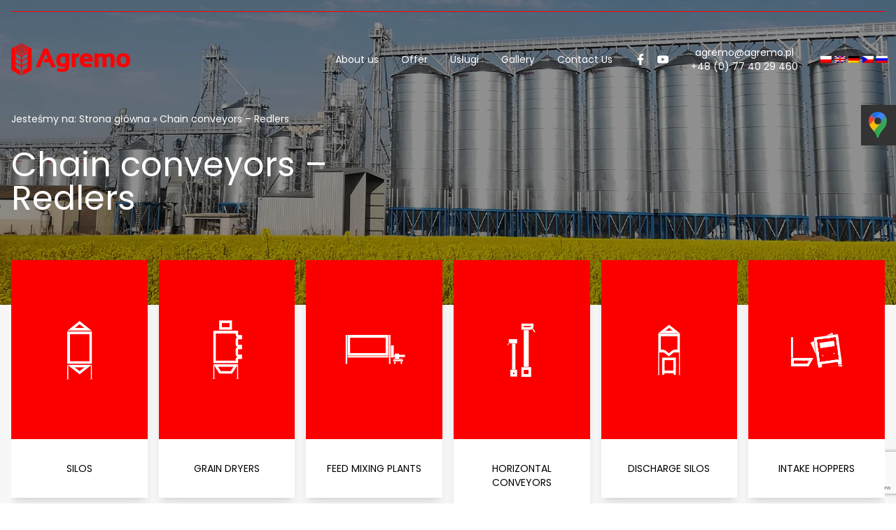

--- FILE ---
content_type: text/html; charset=UTF-8
request_url: https://agremo.pl/offer/przenosniki/przenosniki-lancuchowe-redlery/?lang=en
body_size: 13824
content:
<!doctype html>
<html lang="en-US" prefix="og: https://ogp.me/ns#">
  <head>
  <meta name="google-site-verification" content="n4BG9Sn5cnWNBFWi5upoJsInCROLybGVkJuDp9xqWqo" />
    <meta charset="utf-8">
    <meta name="viewport" content="width=device-width, initial-scale=1">
    <link rel="alternate" hreflang="pl" href="https://agremo.pl/oferta/przenosniki/przenosniki-lancuchowe-redlery/" />
<link rel="alternate" hreflang="en" href="https://agremo.pl/offer/przenosniki/przenosniki-lancuchowe-redlery/?lang=en" />
<link rel="alternate" hreflang="de" href="https://agremo.pl/unser-angebot/horizontalfoerderer/przenosniki-lancuchowe-redlery/?lang=de" />
<link rel="alternate" hreflang="cs" href="https://agremo.pl/nase-nabidka/horizontalni-dopravniky/retezove-dopravniky-redlery/?lang=cs" />
<link rel="alternate" hreflang="ru" href="https://agremo.pl/%d0%bf%d1%80%d0%b5%d0%b4%d0%bb%d0%be%d0%b6%d0%b5%d0%bd%d0%b8%d0%b5/%d0%b3%d0%be%d1%80%d0%b8%d0%b7%d0%be%d0%bd%d1%82%d0%b0%d0%bb%d1%8c%d0%bd%d1%8b%d0%b5-%d0%ba%d0%be%d0%bd%d0%b2%d0%b5%d0%b9%d0%b5%d1%80%d1%8b/%d1%86%d0%b5%d0%bf%d0%bd%d1%8b%d0%b5-%d0%ba%d0%be%d0%bd%d0%b2%d0%b5%d0%b9%d0%b5%d1%80%d1%8b-%d1%80%d0%b5%d0%b4%d0%bb%d0%b5%d1%80%d1%8b/?lang=ru" />
<link rel="alternate" hreflang="x-default" href="https://agremo.pl/oferta/przenosniki/przenosniki-lancuchowe-redlery/" />

	<!-- Google Tag Manager -->
	<script>(function(w,d,s,l,i){w[l]=w[l]||[];w[l].push({'gtm.start':
	new Date().getTime(),event:'gtm.js'});var f=d.getElementsByTagName(s)[0],
	j=d.createElement(s),dl=l!='dataLayer'?'&l='+l:'';j.async=true;j.src=
	'https://www.googletagmanager.com/gtm.js?id='+i+dl;f.parentNode.insertBefore(j,f);
	})(window,document,'script','dataLayer','GTM-WLL54C9');</script>
	<!-- End Google Tag Manager -->

<!-- Search Engine Optimization by Rank Math - https://rankmath.com/ -->
<title>Chain conveyors – Redlers - Agremo</title>
<meta name="robots" content="index, follow, max-snippet:-1, max-video-preview:-1, max-image-preview:large"/>
<link rel="canonical" href="https://agremo.pl/offer/przenosniki/przenosniki-lancuchowe-redlery/?lang=en" />
<meta property="og:locale" content="en_US" />
<meta property="og:type" content="article" />
<meta property="og:title" content="Chain conveyors – Redlers - Agremo" />
<meta property="og:url" content="https://agremo.pl/offer/przenosniki/przenosniki-lancuchowe-redlery/?lang=en" />
<meta property="og:site_name" content="Agremo" />
<meta property="og:updated_time" content="2022-10-17T13:16:06+00:00" />
<meta property="article:published_time" content="2022-06-21T13:57:16+00:00" />
<meta property="article:modified_time" content="2022-10-17T13:16:06+00:00" />
<meta name="twitter:card" content="summary_large_image" />
<meta name="twitter:title" content="Chain conveyors – Redlers - Agremo" />
<meta name="twitter:label1" content="Time to read" />
<meta name="twitter:data1" content="Less than a minute" />
<script type="application/ld+json" class="rank-math-schema">{"@context":"https://schema.org","@graph":[{"@type":["Person","Organization"],"@id":"https://agremo.pl/?lang=en#person","name":"agremo"},{"@type":"WebSite","@id":"https://agremo.pl/?lang=en#website","url":"https://agremo.pl/?lang=en","name":"agremo","publisher":{"@id":"https://agremo.pl/?lang=en#person"},"inLanguage":"en-US"},{"@type":"WebPage","@id":"https://agremo.pl/offer/przenosniki/przenosniki-lancuchowe-redlery/?lang=en#webpage","url":"https://agremo.pl/offer/przenosniki/przenosniki-lancuchowe-redlery/?lang=en","name":"Chain conveyors \u2013 Redlers - Agremo","datePublished":"2022-06-21T13:57:16+00:00","dateModified":"2022-10-17T13:16:06+00:00","isPartOf":{"@id":"https://agremo.pl/?lang=en#website"},"inLanguage":"en-US"},{"@type":"Person","@id":"https://agremo.pl/author/agremo/?lang=en","name":"agremo","url":"https://agremo.pl/author/agremo/?lang=en","image":{"@type":"ImageObject","@id":"https://secure.gravatar.com/avatar/22a6360ed7469b2c6c209e30c550617425e8dd13d034c66db610bdaa85ecaba0?s=96&amp;d=mm&amp;r=g","url":"https://secure.gravatar.com/avatar/22a6360ed7469b2c6c209e30c550617425e8dd13d034c66db610bdaa85ecaba0?s=96&amp;d=mm&amp;r=g","caption":"agremo","inLanguage":"en-US"},"sameAs":["https://agremo.pl"]},{"@type":"Article","headline":"Chain conveyors \u2013 Redlers - Agremo","datePublished":"2022-06-21T13:57:16+00:00","dateModified":"2022-10-17T13:16:06+00:00","author":{"@id":"https://agremo.pl/author/agremo/?lang=en","name":"agremo"},"publisher":{"@id":"https://agremo.pl/?lang=en#person"},"name":"Chain conveyors \u2013 Redlers - Agremo","@id":"https://agremo.pl/offer/przenosniki/przenosniki-lancuchowe-redlery/?lang=en#richSnippet","isPartOf":{"@id":"https://agremo.pl/offer/przenosniki/przenosniki-lancuchowe-redlery/?lang=en#webpage"},"inLanguage":"en-US","mainEntityOfPage":{"@id":"https://agremo.pl/offer/przenosniki/przenosniki-lancuchowe-redlery/?lang=en#webpage"}}]}</script>
<!-- /Rank Math WordPress SEO plugin -->

<link rel="alternate" title="oEmbed (JSON)" type="application/json+oembed" href="https://agremo.pl/wp-json/oembed/1.0/embed?url=https%3A%2F%2Fagremo.pl%2Foffer%2Fprzenosniki%2Fprzenosniki-lancuchowe-redlery%2F%3Flang%3Den" />
<link rel="alternate" title="oEmbed (XML)" type="text/xml+oembed" href="https://agremo.pl/wp-json/oembed/1.0/embed?url=https%3A%2F%2Fagremo.pl%2Foffer%2Fprzenosniki%2Fprzenosniki-lancuchowe-redlery%2F%3Flang%3Den&#038;format=xml" />
<style id='wp-img-auto-sizes-contain-inline-css'>
img:is([sizes=auto i],[sizes^="auto," i]){contain-intrinsic-size:3000px 1500px}
/*# sourceURL=wp-img-auto-sizes-contain-inline-css */
</style>
<style id='wp-emoji-styles-inline-css'>

	img.wp-smiley, img.emoji {
		display: inline !important;
		border: none !important;
		box-shadow: none !important;
		height: 1em !important;
		width: 1em !important;
		margin: 0 0.07em !important;
		vertical-align: -0.1em !important;
		background: none !important;
		padding: 0 !important;
	}
/*# sourceURL=wp-emoji-styles-inline-css */
</style>
<link rel='stylesheet' id='wp-block-library-css' href='https://agremo.pl/wp-includes/css/dist/block-library/style.min.css?ver=6.9' media='all' />
<style id='global-styles-inline-css'>
:root{--wp--preset--aspect-ratio--square: 1;--wp--preset--aspect-ratio--4-3: 4/3;--wp--preset--aspect-ratio--3-4: 3/4;--wp--preset--aspect-ratio--3-2: 3/2;--wp--preset--aspect-ratio--2-3: 2/3;--wp--preset--aspect-ratio--16-9: 16/9;--wp--preset--aspect-ratio--9-16: 9/16;--wp--preset--color--black: #000000;--wp--preset--color--cyan-bluish-gray: #abb8c3;--wp--preset--color--white: #ffffff;--wp--preset--color--pale-pink: #f78da7;--wp--preset--color--vivid-red: #cf2e2e;--wp--preset--color--luminous-vivid-orange: #ff6900;--wp--preset--color--luminous-vivid-amber: #fcb900;--wp--preset--color--light-green-cyan: #7bdcb5;--wp--preset--color--vivid-green-cyan: #00d084;--wp--preset--color--pale-cyan-blue: #8ed1fc;--wp--preset--color--vivid-cyan-blue: #0693e3;--wp--preset--color--vivid-purple: #9b51e0;--wp--preset--color--primary: #525ddc;--wp--preset--gradient--vivid-cyan-blue-to-vivid-purple: linear-gradient(135deg,rgb(6,147,227) 0%,rgb(155,81,224) 100%);--wp--preset--gradient--light-green-cyan-to-vivid-green-cyan: linear-gradient(135deg,rgb(122,220,180) 0%,rgb(0,208,130) 100%);--wp--preset--gradient--luminous-vivid-amber-to-luminous-vivid-orange: linear-gradient(135deg,rgb(252,185,0) 0%,rgb(255,105,0) 100%);--wp--preset--gradient--luminous-vivid-orange-to-vivid-red: linear-gradient(135deg,rgb(255,105,0) 0%,rgb(207,46,46) 100%);--wp--preset--gradient--very-light-gray-to-cyan-bluish-gray: linear-gradient(135deg,rgb(238,238,238) 0%,rgb(169,184,195) 100%);--wp--preset--gradient--cool-to-warm-spectrum: linear-gradient(135deg,rgb(74,234,220) 0%,rgb(151,120,209) 20%,rgb(207,42,186) 40%,rgb(238,44,130) 60%,rgb(251,105,98) 80%,rgb(254,248,76) 100%);--wp--preset--gradient--blush-light-purple: linear-gradient(135deg,rgb(255,206,236) 0%,rgb(152,150,240) 100%);--wp--preset--gradient--blush-bordeaux: linear-gradient(135deg,rgb(254,205,165) 0%,rgb(254,45,45) 50%,rgb(107,0,62) 100%);--wp--preset--gradient--luminous-dusk: linear-gradient(135deg,rgb(255,203,112) 0%,rgb(199,81,192) 50%,rgb(65,88,208) 100%);--wp--preset--gradient--pale-ocean: linear-gradient(135deg,rgb(255,245,203) 0%,rgb(182,227,212) 50%,rgb(51,167,181) 100%);--wp--preset--gradient--electric-grass: linear-gradient(135deg,rgb(202,248,128) 0%,rgb(113,206,126) 100%);--wp--preset--gradient--midnight: linear-gradient(135deg,rgb(2,3,129) 0%,rgb(40,116,252) 100%);--wp--preset--font-size--small: 13px;--wp--preset--font-size--medium: 20px;--wp--preset--font-size--large: 36px;--wp--preset--font-size--x-large: 42px;--wp--preset--spacing--20: 0.44rem;--wp--preset--spacing--30: 0.67rem;--wp--preset--spacing--40: 1rem;--wp--preset--spacing--50: 1.5rem;--wp--preset--spacing--60: 2.25rem;--wp--preset--spacing--70: 3.38rem;--wp--preset--spacing--80: 5.06rem;--wp--preset--shadow--natural: 6px 6px 9px rgba(0, 0, 0, 0.2);--wp--preset--shadow--deep: 12px 12px 50px rgba(0, 0, 0, 0.4);--wp--preset--shadow--sharp: 6px 6px 0px rgba(0, 0, 0, 0.2);--wp--preset--shadow--outlined: 6px 6px 0px -3px rgb(255, 255, 255), 6px 6px rgb(0, 0, 0);--wp--preset--shadow--crisp: 6px 6px 0px rgb(0, 0, 0);}:where(body) { margin: 0; }.wp-site-blocks > .alignleft { float: left; margin-right: 2em; }.wp-site-blocks > .alignright { float: right; margin-left: 2em; }.wp-site-blocks > .aligncenter { justify-content: center; margin-left: auto; margin-right: auto; }:where(.is-layout-flex){gap: 0.5em;}:where(.is-layout-grid){gap: 0.5em;}.is-layout-flow > .alignleft{float: left;margin-inline-start: 0;margin-inline-end: 2em;}.is-layout-flow > .alignright{float: right;margin-inline-start: 2em;margin-inline-end: 0;}.is-layout-flow > .aligncenter{margin-left: auto !important;margin-right: auto !important;}.is-layout-constrained > .alignleft{float: left;margin-inline-start: 0;margin-inline-end: 2em;}.is-layout-constrained > .alignright{float: right;margin-inline-start: 2em;margin-inline-end: 0;}.is-layout-constrained > .aligncenter{margin-left: auto !important;margin-right: auto !important;}.is-layout-constrained > :where(:not(.alignleft):not(.alignright):not(.alignfull)){margin-left: auto !important;margin-right: auto !important;}body .is-layout-flex{display: flex;}.is-layout-flex{flex-wrap: wrap;align-items: center;}.is-layout-flex > :is(*, div){margin: 0;}body .is-layout-grid{display: grid;}.is-layout-grid > :is(*, div){margin: 0;}body{padding-top: 0px;padding-right: 0px;padding-bottom: 0px;padding-left: 0px;}a:where(:not(.wp-element-button)){text-decoration: underline;}:root :where(.wp-element-button, .wp-block-button__link){background-color: #32373c;border-width: 0;color: #fff;font-family: inherit;font-size: inherit;font-style: inherit;font-weight: inherit;letter-spacing: inherit;line-height: inherit;padding-top: calc(0.667em + 2px);padding-right: calc(1.333em + 2px);padding-bottom: calc(0.667em + 2px);padding-left: calc(1.333em + 2px);text-decoration: none;text-transform: inherit;}.has-black-color{color: var(--wp--preset--color--black) !important;}.has-cyan-bluish-gray-color{color: var(--wp--preset--color--cyan-bluish-gray) !important;}.has-white-color{color: var(--wp--preset--color--white) !important;}.has-pale-pink-color{color: var(--wp--preset--color--pale-pink) !important;}.has-vivid-red-color{color: var(--wp--preset--color--vivid-red) !important;}.has-luminous-vivid-orange-color{color: var(--wp--preset--color--luminous-vivid-orange) !important;}.has-luminous-vivid-amber-color{color: var(--wp--preset--color--luminous-vivid-amber) !important;}.has-light-green-cyan-color{color: var(--wp--preset--color--light-green-cyan) !important;}.has-vivid-green-cyan-color{color: var(--wp--preset--color--vivid-green-cyan) !important;}.has-pale-cyan-blue-color{color: var(--wp--preset--color--pale-cyan-blue) !important;}.has-vivid-cyan-blue-color{color: var(--wp--preset--color--vivid-cyan-blue) !important;}.has-vivid-purple-color{color: var(--wp--preset--color--vivid-purple) !important;}.has-primary-color{color: var(--wp--preset--color--primary) !important;}.has-black-background-color{background-color: var(--wp--preset--color--black) !important;}.has-cyan-bluish-gray-background-color{background-color: var(--wp--preset--color--cyan-bluish-gray) !important;}.has-white-background-color{background-color: var(--wp--preset--color--white) !important;}.has-pale-pink-background-color{background-color: var(--wp--preset--color--pale-pink) !important;}.has-vivid-red-background-color{background-color: var(--wp--preset--color--vivid-red) !important;}.has-luminous-vivid-orange-background-color{background-color: var(--wp--preset--color--luminous-vivid-orange) !important;}.has-luminous-vivid-amber-background-color{background-color: var(--wp--preset--color--luminous-vivid-amber) !important;}.has-light-green-cyan-background-color{background-color: var(--wp--preset--color--light-green-cyan) !important;}.has-vivid-green-cyan-background-color{background-color: var(--wp--preset--color--vivid-green-cyan) !important;}.has-pale-cyan-blue-background-color{background-color: var(--wp--preset--color--pale-cyan-blue) !important;}.has-vivid-cyan-blue-background-color{background-color: var(--wp--preset--color--vivid-cyan-blue) !important;}.has-vivid-purple-background-color{background-color: var(--wp--preset--color--vivid-purple) !important;}.has-primary-background-color{background-color: var(--wp--preset--color--primary) !important;}.has-black-border-color{border-color: var(--wp--preset--color--black) !important;}.has-cyan-bluish-gray-border-color{border-color: var(--wp--preset--color--cyan-bluish-gray) !important;}.has-white-border-color{border-color: var(--wp--preset--color--white) !important;}.has-pale-pink-border-color{border-color: var(--wp--preset--color--pale-pink) !important;}.has-vivid-red-border-color{border-color: var(--wp--preset--color--vivid-red) !important;}.has-luminous-vivid-orange-border-color{border-color: var(--wp--preset--color--luminous-vivid-orange) !important;}.has-luminous-vivid-amber-border-color{border-color: var(--wp--preset--color--luminous-vivid-amber) !important;}.has-light-green-cyan-border-color{border-color: var(--wp--preset--color--light-green-cyan) !important;}.has-vivid-green-cyan-border-color{border-color: var(--wp--preset--color--vivid-green-cyan) !important;}.has-pale-cyan-blue-border-color{border-color: var(--wp--preset--color--pale-cyan-blue) !important;}.has-vivid-cyan-blue-border-color{border-color: var(--wp--preset--color--vivid-cyan-blue) !important;}.has-vivid-purple-border-color{border-color: var(--wp--preset--color--vivid-purple) !important;}.has-primary-border-color{border-color: var(--wp--preset--color--primary) !important;}.has-vivid-cyan-blue-to-vivid-purple-gradient-background{background: var(--wp--preset--gradient--vivid-cyan-blue-to-vivid-purple) !important;}.has-light-green-cyan-to-vivid-green-cyan-gradient-background{background: var(--wp--preset--gradient--light-green-cyan-to-vivid-green-cyan) !important;}.has-luminous-vivid-amber-to-luminous-vivid-orange-gradient-background{background: var(--wp--preset--gradient--luminous-vivid-amber-to-luminous-vivid-orange) !important;}.has-luminous-vivid-orange-to-vivid-red-gradient-background{background: var(--wp--preset--gradient--luminous-vivid-orange-to-vivid-red) !important;}.has-very-light-gray-to-cyan-bluish-gray-gradient-background{background: var(--wp--preset--gradient--very-light-gray-to-cyan-bluish-gray) !important;}.has-cool-to-warm-spectrum-gradient-background{background: var(--wp--preset--gradient--cool-to-warm-spectrum) !important;}.has-blush-light-purple-gradient-background{background: var(--wp--preset--gradient--blush-light-purple) !important;}.has-blush-bordeaux-gradient-background{background: var(--wp--preset--gradient--blush-bordeaux) !important;}.has-luminous-dusk-gradient-background{background: var(--wp--preset--gradient--luminous-dusk) !important;}.has-pale-ocean-gradient-background{background: var(--wp--preset--gradient--pale-ocean) !important;}.has-electric-grass-gradient-background{background: var(--wp--preset--gradient--electric-grass) !important;}.has-midnight-gradient-background{background: var(--wp--preset--gradient--midnight) !important;}.has-small-font-size{font-size: var(--wp--preset--font-size--small) !important;}.has-medium-font-size{font-size: var(--wp--preset--font-size--medium) !important;}.has-large-font-size{font-size: var(--wp--preset--font-size--large) !important;}.has-x-large-font-size{font-size: var(--wp--preset--font-size--x-large) !important;}
/*# sourceURL=global-styles-inline-css */
</style>

<link rel='stylesheet' id='contact-form-7-css' href='https://agremo.pl/wp-content/plugins/contact-form-7/includes/css/styles.css?ver=6.0.6' media='all' />
<link rel='stylesheet' id='app/0-css' href='https://agremo.pl/wp-content/themes/agremo/public/app.21b941.css' media='all' />
<script src="https://agremo.pl/wp-includes/js/jquery/jquery.min.js?ver=3.7.1" id="jquery-core-js"></script>
<script src="https://agremo.pl/wp-includes/js/jquery/jquery-migrate.min.js?ver=3.4.1" id="jquery-migrate-js"></script>
<script id="wpml-cookie-js-extra">
var wpml_cookies = {"wp-wpml_current_language":{"value":"en","expires":1,"path":"/"}};
var wpml_cookies = {"wp-wpml_current_language":{"value":"en","expires":1,"path":"/"}};
//# sourceURL=wpml-cookie-js-extra
</script>
<script src="https://agremo.pl/wp-content/plugins/sitepress-multilingual-cms/res/js/cookies/language-cookie.js?ver=4.5.8" id="wpml-cookie-js"></script>
<link rel="https://api.w.org/" href="https://agremo.pl/wp-json/" /><link rel="alternate" title="JSON" type="application/json" href="https://agremo.pl/wp-json/wp/v2/pages/2089" /><link rel="EditURI" type="application/rsd+xml" title="RSD" href="https://agremo.pl/xmlrpc.php?rsd" />
<meta name="generator" content="WordPress 6.9" />
<link rel='shortlink' href='https://agremo.pl/?p=2089&#038;lang=en' />
<meta name="generator" content="WPML ver:4.5.8 stt:9,1,3,40,45;" />
<!-- start Simple Custom CSS and JS -->
<script type="application/ld+json">
{
  "@context": "https://schema.org",
  "@type": "MedicalClinic",
  "name": "Amber Med",
  "image": "https://ambermed.pl/wp-content/uploads/elementor/thumbs/amber-med-logo-wersja-pozioma-rbmx94nby0zfh2mo8qm1r5i6lxv5jbkp2voxm5atc0.png",
  "address": {
    "@type": "PostalAddress",
    "streetAddress": "ul. Krzywoustego 2a/2",
    "addressLocality": "Koszalin",
    "addressRegion": "zachodniopomorskie",
    "postalCode": "75-064",
    "addressCountry": "PL"
  },
  "telephone": "+48 94 71 70 333",
  "telephone": "+48 51 61 361 77",
  "geo": {
    "@type": "GeoCoordinates",
    "latitude": "54.18847049732369",
    "longitude": "16.182063915345367"
  },
  "openingHours": "Mo-Fr 08:00-20:00",
  "url": "https://ambermed.pl/",
  "medicalSpecialty": "Optometric"
}
</script>
<!-- end Simple Custom CSS and JS -->
<!-- start Simple Custom CSS and JS -->
<!-- Add HTML code to the header or the footer.

For example, you can use the following code for loading the jQuery library from Google CDN:
<script src="https://ajax.googleapis.com/ajax/libs/jquery/3.7.1/jquery.min.js"></script>

or the following one for loading the Bootstrap library from jsDelivr:
<link rel="stylesheet" href="https://cdn.jsdelivr.net/npm/bootstrap@5.3.3/dist/css/bootstrap.min.css" integrity="sha384-QWTKZyjpPEjISv5WaRU9OFeRpok6YctnYmDr5pNlyT2bRjXh0JMhjY6hW+ALEwIH" crossorigin="anonymous">

-- End of the comment --> 

<div class="sm-panel">
	<ul>
		<li class="sm-gmap csocial-link"><a href="https://www.google.com/maps?ll=50.842831,17.419745&z=17&t=m&hl=pl&gl=PL&mapclient=embed&cid=6260789394695448826" target="_blank"><img src="https://agremo.pl/wp-content/uploads/2025/06/gmap-icon.webp" alt="Jesteśmy na Google Maps"><span>Google Maps</span></a></li>
	</ul>
</div><!-- end Simple Custom CSS and JS -->
<!-- start Simple Custom CSS and JS -->
 

<!-- Google tag (gtag.js) -->
<script async src="https://www.googletagmanager.com/gtag/js?id=G-RK36H1MQVH"></script>
<script>
  window.dataLayer = window.dataLayer || [];
  function gtag(){dataLayer.push(arguments);}
  gtag('js', new Date());

  gtag('config', 'G-RK36H1MQVH');
</script><!-- end Simple Custom CSS and JS -->
<script>
jQuery(document).ready(function($) {
    const imageAlts = {
        "https://agremo.pl/wp-content/uploads/2022/06/silosy.png": "silosy zbożowe",
        "https://agremo.pl/wp-content/uploads/2022/06/suszarnie.png": "suszarnie do zboża",
        "https://agremo.pl/wp-content/uploads/2022/06/mieszalnie.png": "mieszalnie pasz",
        "https://agremo.pl/wp-content/uploads/2022/06/przenosniki.png": "przenośniki transportowe do zboża",
        "https://agremo.pl/wp-content/uploads/2022/06/ekspedycja.png": "zbiorniki ekspedycyjne",
        "https://agremo.pl/wp-content/uploads/2022/06/kosze.png": "kosze przyjęciowe do zboża",
        "https://agremo.pl/wp-content/uploads/2022/06/automatyka.png": "automatyka"
    };

    $("img").each(function() {
        const img = $(this);
        const src = img.attr("src");

        if (imageAlts[src]) {
            img.attr("alt", imageAlts[src]);
        }
    });
});

</script><meta name="redi-version" content="1.2.7" /><link rel="icon" href="https://agremo.pl/wp-content/uploads/2022/06/cropped-favicon-32x32.png" sizes="32x32" />
<link rel="icon" href="https://agremo.pl/wp-content/uploads/2022/06/cropped-favicon-192x192.png" sizes="192x192" />
<link rel="apple-touch-icon" href="https://agremo.pl/wp-content/uploads/2022/06/cropped-favicon-180x180.png" />
<meta name="msapplication-TileImage" content="https://agremo.pl/wp-content/uploads/2022/06/cropped-favicon-270x270.png" />
		<style id="wp-custom-css">
			.p_baner{
	font-size: .875rem !important;
	line-height: 1.5rem !important;
	margin-top: 1rem !important;

}

.h3_p{
	font-size: .875rem !important;
	line-height: 1.5rem !important;
	margin-top: 1rem !important;
}

.h2_p_inline{
	display: inline !important;
	font-size: .875rem !important;
	line-height: 1.5rem !important;
	margin-top: 1rem !important;
}

.inline{
	display: inline !important;
}
.sm-panel {position: fixed;width: 155px;top: 150px;right: -105px;z-index: 1000000;transition: visibility .25s, opacity .25s}
.sm-panel>ul {margin: 0;padding: 0;list-style-type: none}
.sm-panel>ul>li {transition: transform .25s}
.sm-panel>ul>li:hover {transform: translateX(-105px)}
.sm-panel>ul>li>a {display: flex;align-items: center;color: #fff;padding: 5px 0 5px 5px;text-decoration: none}
.sm-panel>ul>li>a>img {margin: 0 10px 0 0}
.sm-panel>ul>li>a>span {font-size: initial}
.sm-panel>ul>li[class^="sm-"] {background-image: none;background-repeat: repeat;background-attachment: scroll;background-position: 0%}
.sm-text-black {color: #000}
.sm-fb {background:#1977f3}
.sm-twitter {background:#fff}
.sm-gmap {background:#333}
.sm-blog {background:#0171bb}
.sm-pinterest {background:#d73532}
.sm-youtube {background:#e32c26}
.sm-allegro {background:#ff5a00}
.sm-linkedin {background:#0097bd}
.sm-payback {background:#00349a}
.sm-olx {background:#002f34}
.sm-instagram {background:#eee}
.sm-pyszne {background:#ff8000}
.sm-tiktok {background:#fff}
.sm-booksy {background:#f9e5bc}
/* ukrywanie socjalek a mobilce
@media screen and (max-width:640px) {.sm-panel {visibility:hidden; opacity:0}}
*/		</style>
			  
	  <!-- Google tag (gtag.js) -->
<script async src="https://www.googletagmanager.com/gtag/js?id=G-ZVY0LTXGB4"></script>
<script>
  window.dataLayer = window.dataLayer || [];
  function gtag(){dataLayer.push(arguments);}
  gtag('js', new Date());

  gtag('config', 'G-ZVY0LTXGB4');
</script>
	  
  </head>

  <body data-rsssl=1 class="wp-singular page-template page-template-page-oferta page page-id-2089 page-child parent-pageid-2237 wp-embed-responsive wp-theme-agremo ?lang=en">
    
	<!-- Google Tag Manager (noscript) -->
	<noscript><iframe src="https://www.googletagmanager.com/ns.html?id=GTM-WLL54C9"
	height="0" width="0" style="display:none;visibility:hidden"></iframe></noscript>
	<!-- End Google Tag Manager (noscript) -->
    
    <div id="app">
      <a class="sr-only focus:not-sr-only" href="#main">
  Skip to content
</a>

<header class="z-10 absolute inset-x-0">
  <div class="container">
    <div class="flex justify-between items-center mt-4 pt-8 border-t border-[#FC0000] border-solid">
      <a href="https://agremo.pl/?lang=en"><img src="https://agremo.pl/wp-content/themes/agremo/public/images/logo.png" class="h-12" alt="Agremo" loading="lazy"></a>
      <div id="nav">
        <svg class="lg:hidden w-8 fill-white absolute top-4 right-4" data-nav xmlns="http://www.w3.org/2000/svg" viewBox="0 0 320 320"><path d="M310.6 265.4c12.5 12.5 12.5 32.8 0 45.3-6.2 6.2-14.4 9.3-22.6 9.3s-16.4-3.1-22.6-9.4L160 205.3 54.6 310.6c-6.2 6.3-14.4 9.4-22.6 9.4s-16.4-3.1-22.6-9.4c-12.5-12.5-12.5-32.7 0-45.2L114.8 160 9.4 54.6C-3.1 42.1-3.1 21.9 9.4 9.4s32.7-12.5 45.2 0L160 114.8 265.4 9.4c12.5-12.5 32.7-12.5 45.2 0s12.5 32.8 0 45.3L205.2 160.1z"/></svg>
                        <ul id="menu-naglowek-angielski" class="primary_navigation"><li id="menu-item-1458" class="menu-item menu-item-type-post_type menu-item-object-page menu-item-1458"><a href="https://agremo.pl/o-firmie/?lang=en">About us</a></li>
<li id="menu-item-1459" class="menu-item menu-item-type-post_type menu-item-object-page current-page-ancestor menu-item-1459"><a href="https://agremo.pl/offer/?lang=en">Offer</a></li>
<li id="menu-item-1460" class="menu-item menu-item-type-post_type menu-item-object-page menu-item-1460"><a href="https://agremo.pl/uslugi/?lang=en">Usługi</a></li>
<li id="menu-item-1475" class="menu-item menu-item-type-taxonomy menu-item-object-category menu-item-1475"><a href="https://agremo.pl/gallery-en/?lang=en">Gallery</a></li>
<li id="menu-item-1476" class="menu-item menu-item-type-post_type menu-item-object-page menu-item-1476"><a href="https://agremo.pl/kontakt/?lang=en">Contact Us</a></li>
</ul>
                    <div class="flex mx-2">
            <a href="https://www.facebook.com/agremo/" class="my-4 mx-2" target="_blank"><svg class="w-4 fill-white duration-150 hover:opacity-80" xmlns="http://www.w3.org/2000/svg" viewBox="0 0 512 512"><path d="M300.4 288l.1 224H200.3V288h-81.4v-92.7h81.4v-70.6C200.3 44.4 248.1 0 321.4 0c35 0 71.7 6.3 71.7 6.3v78.8l-40.4.1c-39.8 0-52.2 24.7-52.2 50v60.1h88.9L375.1 288z"/></svg></a>
            <a href="https://www.youtube.com/@AgremoSpzooSkarbimierzOsiedle" class="my-4 mx-2" target="_blank"><svg class="w-4 fill-white duration-150 hover:opacity-80" xmlns="http://www.w3.org/2000/svg" viewBox="0 0 546 546"><path d="M546.1 273.4s0 89.4-11.4 132.3c-6.3 23.6-24.8 41.5-48.3 47.8C443.8 465 273 465 273 465s-170.8 0-213.4-11.5c-23.5-6.3-42-24.2-48.3-47.8C-.1 362.8-.1 273.4-.1 273.4s0-89.4 11.4-132.3c6.3-23.7 24.8-42.3 48.3-48.6C102.2 81 273 81 273 81s170.8 0 213.4 11.5c23.5 6.3 42 24.9 48.3 48.6 11.4 42.9 11.4 132.3 11.4 132.3zm-186.2 0l-142.8-81.2v162.4z" fill-rule="evenodd"/></svg></a>
          </div>
        <div class="text-white text-sm text-center m-4">
          <div>
            <a href="mailto:agremo@agremo.pl" class="duration-150 hover:opacity-80">agremo@agremo.pl</a>
          </div>
          <div>
            <a href="tel:774162683" class="duration-150 hover:opacity-80">+48 (0) 77 40 29 460</a>
          </div>
        </div>
          <div class="flex lg:ml-3 mr-1 lg:-mr-1">
			  
            <a href="https://agremo.pl/oferta/przenosniki/przenosniki-lancuchowe-redlery/" class="my-4 ml-1"><img src="https://agremo.pl/wp-content/plugins/sitepress-multilingual-cms/res/flags/pl.png" class="w-4" alt="pl" loading="lazy"></a>
			   
            <a href="https://agremo.pl/offer/przenosniki/przenosniki-lancuchowe-redlery/?lang=en" class="my-4 ml-1"><img src="https://agremo.pl/wp-content/plugins/sitepress-multilingual-cms/res/flags/en.png" class="w-4" alt="en" loading="lazy"></a>
			   
            <a href="https://agremo.pl/unser-angebot/horizontalfoerderer/przenosniki-lancuchowe-redlery/?lang=de" class="my-4 ml-1"><img src="https://agremo.pl/wp-content/plugins/sitepress-multilingual-cms/res/flags/de.png" class="w-4" alt="de" loading="lazy"></a>
			   
            <a href="https://agremo.pl/nase-nabidka/horizontalni-dopravniky/retezove-dopravniky-redlery/?lang=cs" class="my-4 ml-1"><img src="https://agremo.pl/wp-content/plugins/sitepress-multilingual-cms/res/flags/cs.png" class="w-4" alt="cs" loading="lazy"></a>
			   
            <a href="https://agremo.pl/%d0%bf%d1%80%d0%b5%d0%b4%d0%bb%d0%be%d0%b6%d0%b5%d0%bd%d0%b8%d0%b5/%d0%b3%d0%be%d1%80%d0%b8%d0%b7%d0%be%d0%bd%d1%82%d0%b0%d0%bb%d1%8c%d0%bd%d1%8b%d0%b5-%d0%ba%d0%be%d0%bd%d0%b2%d0%b5%d0%b9%d0%b5%d1%80%d1%8b/%d1%86%d0%b5%d0%bf%d0%bd%d1%8b%d0%b5-%d0%ba%d0%be%d0%bd%d0%b2%d0%b5%d0%b9%d0%b5%d1%80%d1%8b-%d1%80%d0%b5%d0%b4%d0%bb%d0%b5%d1%80%d1%8b/?lang=ru" class="my-4 ml-1"><img src="https://agremo.pl/wp-content/plugins/sitepress-multilingual-cms/res/flags/ru.png" class="w-4" alt="ru" loading="lazy"></a>
			             </div>


      </div>
      <svg class="w-8 fill-white lg:hidden" data-nav xmlns="http://www.w3.org/2000/svg" viewBox="0 0 448 384"><path d="M0 32A31.97 31.97 0 0 1 32 0h384a31.97 31.97 0 0 1 32 32c0 4.2-.8 8.4-2.4 12.3-1.6 3.8-4 7.4-7 10.3-2.9 3-6.5 5.4-10.3 7-3.9 1.6-8.1 2.4-12.3 2.4H32A31.97 31.97 0 0 1 0 32zm0 160a31.97 31.97 0 0 1 32-32h384c8.5 0 16.6 3.4 22.6 9.4s9.4 14.1 9.4 22.6-3.4 16.6-9.4 22.6-14.1 9.4-22.6 9.4H32a31.97 31.97 0 0 1-32-32zm416 192H32a31.97 31.97 0 1 1 0-64h384c8.5 0 16.6 3.4 22.6 9.4s9.4 14.1 9.4 22.6-3.4 16.6-9.4 22.6-14.1 9.4-22.6 9.4z"/></svg>
    </div>
  </div>
</header>

  <main id="main" class="main">
      <div id="banner" class="pb-32" >
    <div class="container relative">
      <div class="flex flex-wrap">
        <div class="w-full md:w-1/2">
          <div class="text-sm text-white">
            Jesteśmy na: <a href="https://agremo.pl/?lang=en" class="duration-150 hover:opacity-80">Strona główna</a> » Chain conveyors – Redlers          </div>
          <h1 class="leading-tight text-3xl md:text-4xl lg:text-5xl text-white mt-8">
            Chain conveyors – Redlers          </h1>
        </div>
      </div>
    </div>
  </div>
  <div class="bg-[#F7F7F7]">
    <div class="container -mt-32">
      <div id="page" class="swiper pb-7">
  <div class="swiper-wrapper">
          <div class="swiper-slide">
        <a href="https://agremo.pl/offer/silosy/?lang=en" class="group block shadow-lg">
          <div class="bg-[#FC0000] mt-16 flex justify-center items-center h-64">
            <img width="41" height="85" src="https://agremo.pl/wp-content/uploads/2022/06/silosy.png" class="max-w-[6rem]" alt="Chain conveyors – Redlers" decoding="async" />          </div>
          <div class="group-hover:bg-[#e20101] group-hover:text-white duration-150 py-8 px-4 bg-white text-center text-black text-sm uppercase">
            Silos
          </div>
        </a>
      </div>
          <div class="swiper-slide">
        <a href="https://agremo.pl/offer/suszarnie/?lang=en" class="group block shadow-lg">
          <div class="bg-[#FC0000] mt-16 flex justify-center items-center h-64">
            <img width="44" height="84" src="https://agremo.pl/wp-content/uploads/2022/06/suszarnie.png" class="max-w-[6rem]" alt="Chain conveyors – Redlers" decoding="async" />          </div>
          <div class="group-hover:bg-[#e20101] group-hover:text-white duration-150 py-8 px-4 bg-white text-center text-black text-sm uppercase">
            Grain Dryers
          </div>
        </a>
      </div>
          <div class="swiper-slide">
        <a href="https://agremo.pl/offer/mieszalnie-pasz/?lang=en" class="group block shadow-lg">
          <div class="bg-[#FC0000] mt-16 flex justify-center items-center h-64">
            <img width="89" height="42" src="https://agremo.pl/wp-content/uploads/2022/06/mieszalnie.png" class="max-w-[6rem]" alt="Chain conveyors – Redlers" decoding="async" />          </div>
          <div class="group-hover:bg-[#e20101] group-hover:text-white duration-150 py-8 px-4 bg-white text-center text-black text-sm uppercase">
            Feed mixing plants
          </div>
        </a>
      </div>
          <div class="swiper-slide">
        <a href="https://agremo.pl/offer/przenosniki/?lang=en" class="group block shadow-lg">
          <div class="bg-[#FC0000] mt-16 flex justify-center items-center h-64">
            <img width="40" height="77" src="https://agremo.pl/wp-content/uploads/2022/06/przenosniki.png" class="max-w-[6rem]" alt="Chain conveyors – Redlers" decoding="async" />          </div>
          <div class="group-hover:bg-[#e20101] group-hover:text-white duration-150 py-8 px-4 bg-white text-center text-black text-sm uppercase">
            Horizontal conveyors
          </div>
        </a>
      </div>
          <div class="swiper-slide">
        <a href="https://agremo.pl/offer/ekspedycja/?lang=en" class="group block shadow-lg">
          <div class="bg-[#FC0000] mt-16 flex justify-center items-center h-64">
            <img width="35" height="73" src="https://agremo.pl/wp-content/uploads/2022/06/ekspedycja.png" class="max-w-[6rem]" alt="Chain conveyors – Redlers" decoding="async" />          </div>
          <div class="group-hover:bg-[#e20101] group-hover:text-white duration-150 py-8 px-4 bg-white text-center text-black text-sm uppercase">
            Discharge silos
          </div>
        </a>
      </div>
          <div class="swiper-slide">
        <a href="https://agremo.pl/offer/kosze/?lang=en" class="group block shadow-lg">
          <div class="bg-[#FC0000] mt-16 flex justify-center items-center h-64">
            <img width="73" height="51" src="https://agremo.pl/wp-content/uploads/2022/06/kosze.png" class="max-w-[6rem]" alt="Chain conveyors – Redlers" decoding="async" />          </div>
          <div class="group-hover:bg-[#e20101] group-hover:text-white duration-150 py-8 px-4 bg-white text-center text-black text-sm uppercase">
            Intake hoppers
          </div>
        </a>
      </div>
          <div class="swiper-slide">
        <a href="https://agremo.pl/offer/automatyka/?lang=en" class="group block shadow-lg">
          <div class="bg-[#FC0000] mt-16 flex justify-center items-center h-64">
            <img width="58" height="58" src="https://agremo.pl/wp-content/uploads/2022/06/automatyka.png" class="max-w-[6rem]" alt="Chain conveyors – Redlers" decoding="async" />          </div>
          <div class="group-hover:bg-[#e20101] group-hover:text-white duration-150 py-8 px-4 bg-white text-center text-black text-sm uppercase">
            Automation
          </div>
        </a>
      </div>
          <div class="swiper-slide">
        <a href="https://agremo.pl/offer/podnosniki-kubelkowe/?lang=en" class="group block shadow-lg">
          <div class="bg-[#FC0000] mt-16 flex justify-center items-center h-64">
                      </div>
          <div class="group-hover:bg-[#e20101] group-hover:text-white duration-150 py-8 px-4 bg-white text-center text-black text-sm uppercase">
            Bucket elevators
          </div>
        </a>
      </div>
          <div class="swiper-slide">
        <a href="https://agremo.pl/offer/wywrotnice/?lang=en" class="group block shadow-lg">
          <div class="bg-[#FC0000] mt-16 flex justify-center items-center h-64">
                      </div>
          <div class="group-hover:bg-[#e20101] group-hover:text-white duration-150 py-8 px-4 bg-white text-center text-black text-sm uppercase">
            Tipplers
          </div>
        </a>
      </div>
      </div>
</div>
<div  class="flex justify-center lg:hidden">
	
<svg class="mt-1 h-8" xmlns="http://www.w3.org/2000/svg" fill="currentColor" viewBox="0 0 16 16"><path d="M1 11.5a.5.5 0 0 0 .5.5h11.793l-3.147 3.146a.5.5 0 0 0 .708.708l4-4a.5.5 0 0 0 0-.708l-4-4a.5.5 0 0 0-.708.708L13.293 11H1.5a.5.5 0 0 0-.5.5zm14-7a.5.5 0 0 1-.5.5H2.707l3.147 3.146a.5.5 0 1 1-.708.708l-4-4a.5.5 0 0 1 0-.708l4-4a.5.5 0 1 1 .708.708L2.707 4H14.5a.5.5 0 0 1 .5.5z" fill-rule="evenodd"/></svg>
</div>
    </div>
  </div>
  <div class="bg-[#F7F7F7]">
  <div class="container">
    <div class="flex flex-wrap pb-8">
      <div class="mt-8 w-full lg:w-1/4">

		  


        <ul id="sidebar">
          <li class="page_item page-item-2508 page_item_has_children"><a href="https://agremo.pl/offer/silosy/?lang=en">Silos</a>
<ul class='children'>
	<li class="page_item page-item-2528"><a href="https://agremo.pl/offer/silosy/silosy-z-lejem-zsypowym-typu-zl/?lang=en">ZL type silos with discharge hoppers</a></li>
	<li class="page_item page-item-2517"><a href="https://agremo.pl/offer/silosy/silosy-paszowe-typu-zlp/?lang=en">ZLP type feed silos</a></li>
	<li class="page_item page-item-2462"><a href="https://agremo.pl/offer/silosy/silosy-plaskodenne-typu-zp/?lang=en">ZP type flat bottom silos</a></li>
	<li class="page_item page-item-2450"><a href="https://agremo.pl/offer/silosy/silosy-do-skladowania-tworzyw-sztucznych-typu-zt/?lang=en">ZT type silos for plastics storage</a></li>
</ul>
</li>
<li class="page_item page-item-2299 page_item_has_children"><a href="https://agremo.pl/offer/suszarnie/?lang=en">Grain Dryers</a>
<ul class='children'>
	<li class="page_item page-item-2308"><a href="https://agremo.pl/offer/suszarnie/suszarnie-uniwersalne-typu-su/?lang=en">SU Type</a></li>
	<li class="page_item page-item-2343"><a href="https://agremo.pl/offer/suszarnie/suszarnie-uniwersalne-typu-sup/?lang=en">SUP Type</a></li>
</ul>
</li>
<li class="page_item page-item-2385"><a href="https://agremo.pl/offer/mieszalnie-pasz/?lang=en">Feed mixing plants</a></li>
<li class="page_item page-item-2237 page_item_has_children current_page_ancestor current_page_parent"><a href="https://agremo.pl/offer/przenosniki/?lang=en">Horizontal conveyors</a>
<ul class='children'>
	<li class="page_item page-item-2244"><a href="https://agremo.pl/offer/przenosniki/przenosniki-tasmowe/?lang=en">Belt conveyors</a></li>
	<li class="page_item page-item-2089 current_page_item"><a href="https://agremo.pl/offer/przenosniki/przenosniki-lancuchowe-redlery/?lang=en" aria-current="page">Chain conveyors – Redlers</a></li>
	<li class="page_item page-item-2102"><a href="https://agremo.pl/offer/przenosniki/przenosniki-slimakowe/?lang=en">Screw conveyors</a></li>
</ul>
</li>
<li class="page_item page-item-2401"><a href="https://agremo.pl/offer/ekspedycja/?lang=en">Discharge silos</a></li>
<li class="page_item page-item-2409"><a href="https://agremo.pl/offer/kosze/?lang=en">Intake hoppers</a></li>
<li class="page_item page-item-2424"><a href="https://agremo.pl/offer/automatyka/?lang=en">Automation</a></li>
<li class="page_item page-item-2433"><a href="https://agremo.pl/offer/podnosniki-kubelkowe/?lang=en">Bucket elevators</a></li>
<li class="page_item page-item-2441"><a href="https://agremo.pl/offer/wywrotnice/?lang=en">Tipplers</a></li>

        </ul>
      </div>
      <div class="w-full lg:w-3/4">
          <div class="content text-[#515151]">
  <h4><strong>Hey are used for the horizontal transportation of cereal grains, granulates and other loose materials.</strong></h4>
<p>They are used in agriculture, chemical and food industries. Capacities: 30-150 t/h. A conveyor of this type is made of galvanized sheets, which can be optionally acid resistant. The chain in the upper side of the trough is guided on rolls with bearings. The bottom is coated with abrasion resistant material which greatly improves the life of the device and reduces noise levels during its operation. Thanks to the modular design of the conveyor its installation and expansion are very easy</p>
</div>
<div class="flex flex-wrap -mx-2 pt-4 lightgallery">
      <div class="px-2 w-full sm:w-1/2 md:w-1/3 lg:w-1/4 mt-4">
      <a href="https://agremo.pl/wp-content/uploads/2022/06/15111.jpg" class="block aspect-w-4 aspect-h-3"><img width="576" height="432" src="https://agremo.pl/wp-content/uploads/2022/06/15111-576x432.jpg" class="object-cover duration-150 hover:opacity-80" alt="15111" decoding="async" fetchpriority="high" /></a>
    </div>
      <div class="px-2 w-full sm:w-1/2 md:w-1/3 lg:w-1/4 mt-4">
      <a href="https://agremo.pl/wp-content/uploads/2022/06/15187.jpg" class="block aspect-w-4 aspect-h-3"><img width="400" height="432" src="https://agremo.pl/wp-content/uploads/2022/06/15187-400x432.jpg" class="object-cover duration-150 hover:opacity-80" alt="15187" decoding="async" /></a>
    </div>
      <div class="px-2 w-full sm:w-1/2 md:w-1/3 lg:w-1/4 mt-4">
      <a href="https://agremo.pl/wp-content/uploads/2022/06/18449.jpg" class="block aspect-w-4 aspect-h-3"><img width="576" height="432" src="https://agremo.pl/wp-content/uploads/2022/06/18449-576x432.jpg" class="object-cover duration-150 hover:opacity-80" alt="18449" decoding="async" srcset="https://agremo.pl/wp-content/uploads/2022/06/18449-576x432.jpg 576w, https://agremo.pl/wp-content/uploads/2022/06/18449.jpg 640w" sizes="(max-width: 576px) 100vw, 576px" /></a>
    </div>
      <div class="px-2 w-full sm:w-1/2 md:w-1/3 lg:w-1/4 mt-4">
      <a href="https://agremo.pl/wp-content/uploads/2022/06/25812.jpg" class="block aspect-w-4 aspect-h-3"><img width="576" height="432" src="https://agremo.pl/wp-content/uploads/2022/06/25812-576x432.jpg" class="object-cover duration-150 hover:opacity-80" alt="25812" decoding="async" /></a>
    </div>
  </div>
<div class="mt-8 bg-white p-8 shadow-lg">
    <h2 class="text-black text-xl md:text-2xl lg:text-3xl">
    Standard equipment:  </h2>
  <div class="content">
        <p class="flex flex-wrap items-center">
      <svg class="w-6 mr-4" xmlns="http://www.w3.org/2000/svg" viewBox="0 0 448 512">
        <path
          d="M438.6 105.4c12.5 12.5 12.5 32.7 0 45.2l-256 256c-12.5 12.5-32.7 12.5-45.2 0L9.37 278.6a31.94 31.94 0 0 1 0-45.2c12.498-12.5 32.758-12.5 45.258 0l104.47 105.3 234.3-233.3c12.5-12.52 32.7-12.52 45.2 0z"
          fill="#FC0000"/>
      </svg>
      <span>helical-bevel drive</span>
    </p>
        <p class="flex flex-wrap items-center">
      <svg class="w-6 mr-4" xmlns="http://www.w3.org/2000/svg" viewBox="0 0 448 512">
        <path
          d="M438.6 105.4c12.5 12.5 12.5 32.7 0 45.2l-256 256c-12.5 12.5-32.7 12.5-45.2 0L9.37 278.6a31.94 31.94 0 0 1 0-45.2c12.498-12.5 32.758-12.5 45.258 0l104.47 105.3 234.3-233.3c12.5-12.52 32.7-12.52 45.2 0z"
          fill="#FC0000"/>
      </svg>
      <span>charge fitting</span>
    </p>
        <p class="flex flex-wrap items-center">
      <svg class="w-6 mr-4" xmlns="http://www.w3.org/2000/svg" viewBox="0 0 448 512">
        <path
          d="M438.6 105.4c12.5 12.5 12.5 32.7 0 45.2l-256 256c-12.5 12.5-32.7 12.5-45.2 0L9.37 278.6a31.94 31.94 0 0 1 0-45.2c12.498-12.5 32.758-12.5 45.258 0l104.47 105.3 234.3-233.3c12.5-12.52 32.7-12.52 45.2 0z"
          fill="#FC0000"/>
      </svg>
      <span>discharge fitting</span>
    </p>
        <p class="flex flex-wrap items-center">
      <svg class="w-6 mr-4" xmlns="http://www.w3.org/2000/svg" viewBox="0 0 448 512">
        <path
          d="M438.6 105.4c12.5 12.5 12.5 32.7 0 45.2l-256 256c-12.5 12.5-32.7 12.5-45.2 0L9.37 278.6a31.94 31.94 0 0 1 0-45.2c12.498-12.5 32.758-12.5 45.258 0l104.47 105.3 234.3-233.3c12.5-12.52 32.7-12.52 45.2 0z"
          fill="#FC0000"/>
      </svg>
      <span>covers</span>
    </p>
      </div>
  </div>
<div class="mt-8 bg-white p-8 shadow-lg">
    <h2 class="text-black text-xl md:text-2xl lg:text-3xl">
    Optional equipment:   </h2>
  <div class="content">
        <p class="flex flex-wrap items-center">
      <svg class="w-6 mr-4" xmlns="http://www.w3.org/2000/svg" viewBox="0 0 448 512">
        <path
          d="M438.6 105.4c12.5 12.5 12.5 32.7 0 45.2l-256 256c-12.5 12.5-32.7 12.5-45.2 0L9.37 278.6a31.94 31.94 0 0 1 0-45.2c12.498-12.5 32.758-12.5 45.258 0l104.47 105.3 234.3-233.3c12.5-12.52 32.7-12.52 45.2 0z"
          fill="#FC0000"/>
      </svg>
      <span>individually select the appropriate conveyor length</span>
    </p>
        <p class="flex flex-wrap items-center">
      <svg class="w-6 mr-4" xmlns="http://www.w3.org/2000/svg" viewBox="0 0 448 512">
        <path
          d="M438.6 105.4c12.5 12.5 12.5 32.7 0 45.2l-256 256c-12.5 12.5-32.7 12.5-45.2 0L9.37 278.6a31.94 31.94 0 0 1 0-45.2c12.498-12.5 32.758-12.5 45.258 0l104.47 105.3 234.3-233.3c12.5-12.52 32.7-12.52 45.2 0z"
          fill="#FC0000"/>
      </svg>
      <span>gear motor drive</span>
    </p>
        <p class="flex flex-wrap items-center">
      <svg class="w-6 mr-4" xmlns="http://www.w3.org/2000/svg" viewBox="0 0 448 512">
        <path
          d="M438.6 105.4c12.5 12.5 12.5 32.7 0 45.2l-256 256c-12.5 12.5-32.7 12.5-45.2 0L9.37 278.6a31.94 31.94 0 0 1 0-45.2c12.498-12.5 32.758-12.5 45.258 0l104.47 105.3 234.3-233.3c12.5-12.52 32.7-12.52 45.2 0z"
          fill="#FC0000"/>
      </svg>
      <span>support legs</span>
    </p>
      </div>
  </div>
<div class="overflow-x-auto mt-8">
  <table>
<tbody>
<tr>
<td>
<h6><strong>TECHNICAL PARAMETERS</strong></h6>
</td>
<td>
<h6><strong>Capacity 30 t/h</strong></h6>
</td>
<td>
<h6><strong>Capacity 50 t/h</strong></h6>
</td>
<td>
<h6><strong>Capacity 80 t/h</strong></h6>
</td>
<td>
<h6><strong>Capacity 100 t/h</strong></h6>
</td>
<td>
<h6><strong>Capacity 150 t/h</strong></h6>
</td>
</tr>
<tr>
<td>Total length (max.)</td>
<td>60 m</td>
<td>60 m</td>
<td>62 m</td>
<td>62 m</td>
<td>62 m</td>
</tr>
<tr>
<td>Electrical power (kW)</td>
<td>2,2-7,5</td>
<td>2,2-11,0</td>
<td>3,0-15,0</td>
<td>3,0-18,5</td>
<td>4,0-22,0</td>
</tr>
</tbody>
</table>
</div>
<a href="https://agremo.pl/wp-content/uploads/2022/06/przenosniki-lancuchowe-redlery.pdf"
   class="mt-8 bg-white p-8 shadow-lg flex flex-wrap items-center duration-150 hover:opacity-80">
  <svg class="h-6 mr-4" xmlns="http://www.w3.org/2000/svg" viewBox="0 0 384 512">
    <path
      d="M88 304h-8v-48h8c13.3 0 24 10.7 24 24s-10.7 24-24 24zm104-48h8c8.8 0 16 7.2 16 16v64c0 8.8-7.2 16-16 16h-8v-96zM224 0v128a31.97 31.97 0 0 0 32 32h128v288c0 35.3-28.7 64-64 64H64c-35.35 0-64-28.7-64-64V64C0 28.65 28.65 0 64 0h160zM64 224c-8.84 0-16 7.2-16 16v128c0 8.8 7.16 16 16 16s16-7.2 16-16v-32h8c30.9 0 56-25.1 56-56s-25.1-56-56-56H64zm96 144c0 8.8 7.2 16 16 16h24c26.5 0 48-21.5 48-48v-64c0-26.5-21.5-48-48-48h-24c-8.8 0-16 7.2-16 16v128zm128-144c-8.8 0-16 7.2-16 16v128c0 8.8 7.2 16 16 16s16-7.2 16-16v-48h32c8.8 0 16-7.2 16-16s-7.2-16-16-16h-32v-32h32c8.8 0 16-7.2 16-16s-7.2-16-16-16h-48zM256 0l128 128H256V0z"
      fill="#FC0000"/>
  </svg>
  <span>Download brochure in PDF</span>
</a>
      </div>
    </div>
  </div></div>
  </main>

  
<footer>
  <div class="container">
    <div class="flex justify-center">
      <a href="https://agremo.pl/?lang=en" class="my-8"><img src="https://agremo.pl/wp-content/themes/agremo/public/images/logo.png" class="h-12" alt="logo"
                                                      loading="lazy"></a>
    </div>
	  <div class="flex justify-center text-center" style="margin-bottom:20px;">
		  <p>
			Agremo<br/>
			ul. Parkowa 7<br/>
			49-318 Skarbimierz-Osiedle
		</p>
	  </div>
          <ul id="menu-stopka-angielski" class="secondary_navigation"><li id="menu-item-1436" class="menu-item menu-item-type-post_type menu-item-object-page menu-item-1436"><a href="https://agremo.pl/o-firmie/?lang=en">About us</a></li>
<li id="menu-item-1437" class="menu-item menu-item-type-post_type menu-item-object-page current-page-ancestor menu-item-1437"><a href="https://agremo.pl/offer/?lang=en">Offer</a></li>
<li id="menu-item-1438" class="menu-item menu-item-type-post_type menu-item-object-page menu-item-1438"><a href="https://agremo.pl/uslugi/?lang=en">Usługi</a></li>
<li id="menu-item-1439" class="menu-item menu-item-type-taxonomy menu-item-object-category menu-item-1439"><a href="https://agremo.pl/gallery-en/?lang=en">Gallery</a></li>
<li id="menu-item-1440" class="menu-item menu-item-type-post_type menu-item-object-page menu-item-1440"><a href="https://agremo.pl/kontakt/?lang=en">Contact Us</a></li>
</ul>
        <div class="bg-[#F7F7F7] p-8 text-[#969696] text-sm text-center">
      © 2022 przez AGREMO. Wszelkie prawa zastrzeżone. Projekt i realizacja  <a href="http://bqstudio.pl/" rel=”dofollow”  class="duration-150 hover:opacity-80" target="_blank">bqstudio.pl</a>
    </div>
    <div class="flex flex-wrap -mx-4 mb-8 items-center">
      <div class="px-4 w-full lg:w-1/2">
        <div class="flex justify-center lg:justify-start">
          <img src="https://agremo.pl/wp-content/themes/agremo/public/images/rp.png" class="max-h-12 mt-8" alt="rp" loading="lazy">
        </div>
      </div>
      <div class="px-4 w-full lg:w-1/2">
        <div class="flex justify-center lg:justify-end">
          <img src="https://agremo.pl/wp-content/themes/agremo/public/images/opolskie.png" class="max-h-12 mt-8" alt="opolskie" loading="lazy">
        </div>
      </div>
    </div>
  </div>
</footer>

<style>#banner{position:relative;background-image:url(https://agremo.pl/wp-content/uploads/2022/08/n59Q2vx17C3aBey.jpg) !important}#sidebar>.current_page_item>a{background:none}#banner:before{content:'';position:absolute;top:0;left:0;right:0;bottom:0;background:rgba(0,0,0,.25)}</style>

<span itemscope itemtype="https://schema.org/LocalBusiness">
	<meta itemprop="name" content="Agremo sp. z o.o.">
  <meta itemprop="image" content="https://agremo.pl/wp-content/themes/agremo/public/images/logo.png">
  <meta itemprop="telephone" content="+48 (0) 77 40 29 460">
  <meta itemprop="email" content="agremo@agremo.pl">
	<span itemprop="address" itemscope itemtype="https://schema.org/PostalAddress">
		<meta itemprop="streetAddress" content="ul. Parkowa 7">
		<meta itemprop="addressLocality" content="Skarbimierz Osiedle">
		<meta itemprop="postalCode" content="49-318">
	</span>

	<span itemprop="location" itemscope itemtype="https://schema.org/Place">
		<meta itemprop="logo" content="https://agremo.pl/wp-content/themes/agremo/public/images/logo.png">
		<link itemprop="url" href="https://agremo.pl/">
		<link itemprop="hasMap" href="https://maps.app.goo.gl/pWwUwN5UcPSNy7Pp7">
		<span itemprop="geo" itemscope itemtype="https://schema.org/GeoCoordinates">
			<meta itemprop="latitude" content="50.84291568394184">
			<meta itemprop="longitude" content="17.41972354232732">
		</span>
	</span>
</span>    </div>

        <script type="speculationrules">
{"prefetch":[{"source":"document","where":{"and":[{"href_matches":"/*"},{"not":{"href_matches":["/wp-*.php","/wp-admin/*","/wp-content/uploads/*","/wp-content/*","/wp-content/plugins/*","/wp-content/themes/agremo/*","/*\\?(.+)"]}},{"not":{"selector_matches":"a[rel~=\"nofollow\"]"}},{"not":{"selector_matches":".no-prefetch, .no-prefetch a"}}]},"eagerness":"conservative"}]}
</script>
<script src="https://agremo.pl/wp-includes/js/dist/hooks.min.js?ver=dd5603f07f9220ed27f1" id="wp-hooks-js"></script>
<script src="https://agremo.pl/wp-includes/js/dist/i18n.min.js?ver=c26c3dc7bed366793375" id="wp-i18n-js"></script>
<script id="wp-i18n-js-after">
wp.i18n.setLocaleData( { 'text direction\u0004ltr': [ 'ltr' ] } );
//# sourceURL=wp-i18n-js-after
</script>
<script src="https://agremo.pl/wp-content/plugins/contact-form-7/includes/swv/js/index.js?ver=6.0.6" id="swv-js"></script>
<script id="contact-form-7-js-before">
var wpcf7 = {
    "api": {
        "root": "https:\/\/agremo.pl\/wp-json\/",
        "namespace": "contact-form-7\/v1"
    }
};
//# sourceURL=contact-form-7-js-before
</script>
<script src="https://agremo.pl/wp-content/plugins/contact-form-7/includes/js/index.js?ver=6.0.6" id="contact-form-7-js"></script>
<script src="https://www.google.com/recaptcha/api.js?render=6LcgmI8gAAAAAKN9GL3rVcsZdsVw9QKLP3iSEMjh&amp;ver=3.0" id="google-recaptcha-js"></script>
<script src="https://agremo.pl/wp-includes/js/dist/vendor/wp-polyfill.min.js?ver=3.15.0" id="wp-polyfill-js"></script>
<script id="wpcf7-recaptcha-js-before">
var wpcf7_recaptcha = {
    "sitekey": "6LcgmI8gAAAAAKN9GL3rVcsZdsVw9QKLP3iSEMjh",
    "actions": {
        "homepage": "homepage",
        "contactform": "contactform"
    }
};
//# sourceURL=wpcf7-recaptcha-js-before
</script>
<script src="https://agremo.pl/wp-content/plugins/contact-form-7/modules/recaptcha/index.js?ver=6.0.6" id="wpcf7-recaptcha-js"></script>
<script id="app/1-js-before">
!function(){"use strict";var r,n={},e={};function t(r){var o=e[r];if(void 0!==o)return o.exports;var u=e[r]={exports:{}};return n[r].call(u.exports,u,u.exports,t),u.exports}t.m=n,r=[],t.O=function(n,e,o,u){if(!e){var f=1/0;for(l=0;l<r.length;l++){e=r[l][0],o=r[l][1],u=r[l][2];for(var i=!0,a=0;a<e.length;a++)(!1&u||f>=u)&&Object.keys(t.O).every((function(r){return t.O[r](e[a])}))?e.splice(a--,1):(i=!1,u<f&&(f=u));if(i){r.splice(l--,1);var c=o();void 0!==c&&(n=c)}}return n}u=u||0;for(var l=r.length;l>0&&r[l-1][2]>u;l--)r[l]=r[l-1];r[l]=[e,o,u]},t.n=function(r){var n=r&&r.__esModule?function(){return r.default}:function(){return r};return t.d(n,{a:n}),n},t.d=function(r,n){for(var e in n)t.o(n,e)&&!t.o(r,e)&&Object.defineProperty(r,e,{enumerable:!0,get:n[e]})},t.o=function(r,n){return Object.prototype.hasOwnProperty.call(r,n)},function(){var r={666:0};t.O.j=function(n){return 0===r[n]};var n=function(n,e){var o,u,f=e[0],i=e[1],a=e[2],c=0;if(f.some((function(n){return 0!==r[n]}))){for(o in i)t.o(i,o)&&(t.m[o]=i[o]);if(a)var l=a(t)}for(n&&n(e);c<f.length;c++)u=f[c],t.o(r,u)&&r[u]&&r[u][0](),r[u]=0;return t.O(l)},e=self.webpackChunksage=self.webpackChunksage||[];e.forEach(n.bind(null,0)),e.push=n.bind(null,e.push.bind(e))}()}();
//# sourceURL=app%2F1-js-before
</script>
<script src="https://agremo.pl/wp-content/themes/agremo/public/vendor/app.224c5b.js" id="app/1-js"></script>
<script src="https://agremo.pl/wp-content/themes/agremo/public/app.b93bd1.js" id="app/2-js"></script>
<script id="wp-emoji-settings" type="application/json">
{"baseUrl":"https://s.w.org/images/core/emoji/17.0.2/72x72/","ext":".png","svgUrl":"https://s.w.org/images/core/emoji/17.0.2/svg/","svgExt":".svg","source":{"concatemoji":"https://agremo.pl/wp-includes/js/wp-emoji-release.min.js?ver=6.9"}}
</script>
<script type="module">
/*! This file is auto-generated */
const a=JSON.parse(document.getElementById("wp-emoji-settings").textContent),o=(window._wpemojiSettings=a,"wpEmojiSettingsSupports"),s=["flag","emoji"];function i(e){try{var t={supportTests:e,timestamp:(new Date).valueOf()};sessionStorage.setItem(o,JSON.stringify(t))}catch(e){}}function c(e,t,n){e.clearRect(0,0,e.canvas.width,e.canvas.height),e.fillText(t,0,0);t=new Uint32Array(e.getImageData(0,0,e.canvas.width,e.canvas.height).data);e.clearRect(0,0,e.canvas.width,e.canvas.height),e.fillText(n,0,0);const a=new Uint32Array(e.getImageData(0,0,e.canvas.width,e.canvas.height).data);return t.every((e,t)=>e===a[t])}function p(e,t){e.clearRect(0,0,e.canvas.width,e.canvas.height),e.fillText(t,0,0);var n=e.getImageData(16,16,1,1);for(let e=0;e<n.data.length;e++)if(0!==n.data[e])return!1;return!0}function u(e,t,n,a){switch(t){case"flag":return n(e,"\ud83c\udff3\ufe0f\u200d\u26a7\ufe0f","\ud83c\udff3\ufe0f\u200b\u26a7\ufe0f")?!1:!n(e,"\ud83c\udde8\ud83c\uddf6","\ud83c\udde8\u200b\ud83c\uddf6")&&!n(e,"\ud83c\udff4\udb40\udc67\udb40\udc62\udb40\udc65\udb40\udc6e\udb40\udc67\udb40\udc7f","\ud83c\udff4\u200b\udb40\udc67\u200b\udb40\udc62\u200b\udb40\udc65\u200b\udb40\udc6e\u200b\udb40\udc67\u200b\udb40\udc7f");case"emoji":return!a(e,"\ud83e\u1fac8")}return!1}function f(e,t,n,a){let r;const o=(r="undefined"!=typeof WorkerGlobalScope&&self instanceof WorkerGlobalScope?new OffscreenCanvas(300,150):document.createElement("canvas")).getContext("2d",{willReadFrequently:!0}),s=(o.textBaseline="top",o.font="600 32px Arial",{});return e.forEach(e=>{s[e]=t(o,e,n,a)}),s}function r(e){var t=document.createElement("script");t.src=e,t.defer=!0,document.head.appendChild(t)}a.supports={everything:!0,everythingExceptFlag:!0},new Promise(t=>{let n=function(){try{var e=JSON.parse(sessionStorage.getItem(o));if("object"==typeof e&&"number"==typeof e.timestamp&&(new Date).valueOf()<e.timestamp+604800&&"object"==typeof e.supportTests)return e.supportTests}catch(e){}return null}();if(!n){if("undefined"!=typeof Worker&&"undefined"!=typeof OffscreenCanvas&&"undefined"!=typeof URL&&URL.createObjectURL&&"undefined"!=typeof Blob)try{var e="postMessage("+f.toString()+"("+[JSON.stringify(s),u.toString(),c.toString(),p.toString()].join(",")+"));",a=new Blob([e],{type:"text/javascript"});const r=new Worker(URL.createObjectURL(a),{name:"wpTestEmojiSupports"});return void(r.onmessage=e=>{i(n=e.data),r.terminate(),t(n)})}catch(e){}i(n=f(s,u,c,p))}t(n)}).then(e=>{for(const n in e)a.supports[n]=e[n],a.supports.everything=a.supports.everything&&a.supports[n],"flag"!==n&&(a.supports.everythingExceptFlag=a.supports.everythingExceptFlag&&a.supports[n]);var t;a.supports.everythingExceptFlag=a.supports.everythingExceptFlag&&!a.supports.flag,a.supports.everything||((t=a.source||{}).concatemoji?r(t.concatemoji):t.wpemoji&&t.twemoji&&(r(t.twemoji),r(t.wpemoji)))});
//# sourceURL=https://agremo.pl/wp-includes/js/wp-emoji-loader.min.js
</script>
  </body>
</html>


--- FILE ---
content_type: text/html; charset=utf-8
request_url: https://www.google.com/recaptcha/api2/anchor?ar=1&k=6LcgmI8gAAAAAKN9GL3rVcsZdsVw9QKLP3iSEMjh&co=aHR0cHM6Ly9hZ3JlbW8ucGw6NDQz&hl=en&v=PoyoqOPhxBO7pBk68S4YbpHZ&size=invisible&anchor-ms=20000&execute-ms=30000&cb=jrwtvg9pag6s
body_size: 48871
content:
<!DOCTYPE HTML><html dir="ltr" lang="en"><head><meta http-equiv="Content-Type" content="text/html; charset=UTF-8">
<meta http-equiv="X-UA-Compatible" content="IE=edge">
<title>reCAPTCHA</title>
<style type="text/css">
/* cyrillic-ext */
@font-face {
  font-family: 'Roboto';
  font-style: normal;
  font-weight: 400;
  font-stretch: 100%;
  src: url(//fonts.gstatic.com/s/roboto/v48/KFO7CnqEu92Fr1ME7kSn66aGLdTylUAMa3GUBHMdazTgWw.woff2) format('woff2');
  unicode-range: U+0460-052F, U+1C80-1C8A, U+20B4, U+2DE0-2DFF, U+A640-A69F, U+FE2E-FE2F;
}
/* cyrillic */
@font-face {
  font-family: 'Roboto';
  font-style: normal;
  font-weight: 400;
  font-stretch: 100%;
  src: url(//fonts.gstatic.com/s/roboto/v48/KFO7CnqEu92Fr1ME7kSn66aGLdTylUAMa3iUBHMdazTgWw.woff2) format('woff2');
  unicode-range: U+0301, U+0400-045F, U+0490-0491, U+04B0-04B1, U+2116;
}
/* greek-ext */
@font-face {
  font-family: 'Roboto';
  font-style: normal;
  font-weight: 400;
  font-stretch: 100%;
  src: url(//fonts.gstatic.com/s/roboto/v48/KFO7CnqEu92Fr1ME7kSn66aGLdTylUAMa3CUBHMdazTgWw.woff2) format('woff2');
  unicode-range: U+1F00-1FFF;
}
/* greek */
@font-face {
  font-family: 'Roboto';
  font-style: normal;
  font-weight: 400;
  font-stretch: 100%;
  src: url(//fonts.gstatic.com/s/roboto/v48/KFO7CnqEu92Fr1ME7kSn66aGLdTylUAMa3-UBHMdazTgWw.woff2) format('woff2');
  unicode-range: U+0370-0377, U+037A-037F, U+0384-038A, U+038C, U+038E-03A1, U+03A3-03FF;
}
/* math */
@font-face {
  font-family: 'Roboto';
  font-style: normal;
  font-weight: 400;
  font-stretch: 100%;
  src: url(//fonts.gstatic.com/s/roboto/v48/KFO7CnqEu92Fr1ME7kSn66aGLdTylUAMawCUBHMdazTgWw.woff2) format('woff2');
  unicode-range: U+0302-0303, U+0305, U+0307-0308, U+0310, U+0312, U+0315, U+031A, U+0326-0327, U+032C, U+032F-0330, U+0332-0333, U+0338, U+033A, U+0346, U+034D, U+0391-03A1, U+03A3-03A9, U+03B1-03C9, U+03D1, U+03D5-03D6, U+03F0-03F1, U+03F4-03F5, U+2016-2017, U+2034-2038, U+203C, U+2040, U+2043, U+2047, U+2050, U+2057, U+205F, U+2070-2071, U+2074-208E, U+2090-209C, U+20D0-20DC, U+20E1, U+20E5-20EF, U+2100-2112, U+2114-2115, U+2117-2121, U+2123-214F, U+2190, U+2192, U+2194-21AE, U+21B0-21E5, U+21F1-21F2, U+21F4-2211, U+2213-2214, U+2216-22FF, U+2308-230B, U+2310, U+2319, U+231C-2321, U+2336-237A, U+237C, U+2395, U+239B-23B7, U+23D0, U+23DC-23E1, U+2474-2475, U+25AF, U+25B3, U+25B7, U+25BD, U+25C1, U+25CA, U+25CC, U+25FB, U+266D-266F, U+27C0-27FF, U+2900-2AFF, U+2B0E-2B11, U+2B30-2B4C, U+2BFE, U+3030, U+FF5B, U+FF5D, U+1D400-1D7FF, U+1EE00-1EEFF;
}
/* symbols */
@font-face {
  font-family: 'Roboto';
  font-style: normal;
  font-weight: 400;
  font-stretch: 100%;
  src: url(//fonts.gstatic.com/s/roboto/v48/KFO7CnqEu92Fr1ME7kSn66aGLdTylUAMaxKUBHMdazTgWw.woff2) format('woff2');
  unicode-range: U+0001-000C, U+000E-001F, U+007F-009F, U+20DD-20E0, U+20E2-20E4, U+2150-218F, U+2190, U+2192, U+2194-2199, U+21AF, U+21E6-21F0, U+21F3, U+2218-2219, U+2299, U+22C4-22C6, U+2300-243F, U+2440-244A, U+2460-24FF, U+25A0-27BF, U+2800-28FF, U+2921-2922, U+2981, U+29BF, U+29EB, U+2B00-2BFF, U+4DC0-4DFF, U+FFF9-FFFB, U+10140-1018E, U+10190-1019C, U+101A0, U+101D0-101FD, U+102E0-102FB, U+10E60-10E7E, U+1D2C0-1D2D3, U+1D2E0-1D37F, U+1F000-1F0FF, U+1F100-1F1AD, U+1F1E6-1F1FF, U+1F30D-1F30F, U+1F315, U+1F31C, U+1F31E, U+1F320-1F32C, U+1F336, U+1F378, U+1F37D, U+1F382, U+1F393-1F39F, U+1F3A7-1F3A8, U+1F3AC-1F3AF, U+1F3C2, U+1F3C4-1F3C6, U+1F3CA-1F3CE, U+1F3D4-1F3E0, U+1F3ED, U+1F3F1-1F3F3, U+1F3F5-1F3F7, U+1F408, U+1F415, U+1F41F, U+1F426, U+1F43F, U+1F441-1F442, U+1F444, U+1F446-1F449, U+1F44C-1F44E, U+1F453, U+1F46A, U+1F47D, U+1F4A3, U+1F4B0, U+1F4B3, U+1F4B9, U+1F4BB, U+1F4BF, U+1F4C8-1F4CB, U+1F4D6, U+1F4DA, U+1F4DF, U+1F4E3-1F4E6, U+1F4EA-1F4ED, U+1F4F7, U+1F4F9-1F4FB, U+1F4FD-1F4FE, U+1F503, U+1F507-1F50B, U+1F50D, U+1F512-1F513, U+1F53E-1F54A, U+1F54F-1F5FA, U+1F610, U+1F650-1F67F, U+1F687, U+1F68D, U+1F691, U+1F694, U+1F698, U+1F6AD, U+1F6B2, U+1F6B9-1F6BA, U+1F6BC, U+1F6C6-1F6CF, U+1F6D3-1F6D7, U+1F6E0-1F6EA, U+1F6F0-1F6F3, U+1F6F7-1F6FC, U+1F700-1F7FF, U+1F800-1F80B, U+1F810-1F847, U+1F850-1F859, U+1F860-1F887, U+1F890-1F8AD, U+1F8B0-1F8BB, U+1F8C0-1F8C1, U+1F900-1F90B, U+1F93B, U+1F946, U+1F984, U+1F996, U+1F9E9, U+1FA00-1FA6F, U+1FA70-1FA7C, U+1FA80-1FA89, U+1FA8F-1FAC6, U+1FACE-1FADC, U+1FADF-1FAE9, U+1FAF0-1FAF8, U+1FB00-1FBFF;
}
/* vietnamese */
@font-face {
  font-family: 'Roboto';
  font-style: normal;
  font-weight: 400;
  font-stretch: 100%;
  src: url(//fonts.gstatic.com/s/roboto/v48/KFO7CnqEu92Fr1ME7kSn66aGLdTylUAMa3OUBHMdazTgWw.woff2) format('woff2');
  unicode-range: U+0102-0103, U+0110-0111, U+0128-0129, U+0168-0169, U+01A0-01A1, U+01AF-01B0, U+0300-0301, U+0303-0304, U+0308-0309, U+0323, U+0329, U+1EA0-1EF9, U+20AB;
}
/* latin-ext */
@font-face {
  font-family: 'Roboto';
  font-style: normal;
  font-weight: 400;
  font-stretch: 100%;
  src: url(//fonts.gstatic.com/s/roboto/v48/KFO7CnqEu92Fr1ME7kSn66aGLdTylUAMa3KUBHMdazTgWw.woff2) format('woff2');
  unicode-range: U+0100-02BA, U+02BD-02C5, U+02C7-02CC, U+02CE-02D7, U+02DD-02FF, U+0304, U+0308, U+0329, U+1D00-1DBF, U+1E00-1E9F, U+1EF2-1EFF, U+2020, U+20A0-20AB, U+20AD-20C0, U+2113, U+2C60-2C7F, U+A720-A7FF;
}
/* latin */
@font-face {
  font-family: 'Roboto';
  font-style: normal;
  font-weight: 400;
  font-stretch: 100%;
  src: url(//fonts.gstatic.com/s/roboto/v48/KFO7CnqEu92Fr1ME7kSn66aGLdTylUAMa3yUBHMdazQ.woff2) format('woff2');
  unicode-range: U+0000-00FF, U+0131, U+0152-0153, U+02BB-02BC, U+02C6, U+02DA, U+02DC, U+0304, U+0308, U+0329, U+2000-206F, U+20AC, U+2122, U+2191, U+2193, U+2212, U+2215, U+FEFF, U+FFFD;
}
/* cyrillic-ext */
@font-face {
  font-family: 'Roboto';
  font-style: normal;
  font-weight: 500;
  font-stretch: 100%;
  src: url(//fonts.gstatic.com/s/roboto/v48/KFO7CnqEu92Fr1ME7kSn66aGLdTylUAMa3GUBHMdazTgWw.woff2) format('woff2');
  unicode-range: U+0460-052F, U+1C80-1C8A, U+20B4, U+2DE0-2DFF, U+A640-A69F, U+FE2E-FE2F;
}
/* cyrillic */
@font-face {
  font-family: 'Roboto';
  font-style: normal;
  font-weight: 500;
  font-stretch: 100%;
  src: url(//fonts.gstatic.com/s/roboto/v48/KFO7CnqEu92Fr1ME7kSn66aGLdTylUAMa3iUBHMdazTgWw.woff2) format('woff2');
  unicode-range: U+0301, U+0400-045F, U+0490-0491, U+04B0-04B1, U+2116;
}
/* greek-ext */
@font-face {
  font-family: 'Roboto';
  font-style: normal;
  font-weight: 500;
  font-stretch: 100%;
  src: url(//fonts.gstatic.com/s/roboto/v48/KFO7CnqEu92Fr1ME7kSn66aGLdTylUAMa3CUBHMdazTgWw.woff2) format('woff2');
  unicode-range: U+1F00-1FFF;
}
/* greek */
@font-face {
  font-family: 'Roboto';
  font-style: normal;
  font-weight: 500;
  font-stretch: 100%;
  src: url(//fonts.gstatic.com/s/roboto/v48/KFO7CnqEu92Fr1ME7kSn66aGLdTylUAMa3-UBHMdazTgWw.woff2) format('woff2');
  unicode-range: U+0370-0377, U+037A-037F, U+0384-038A, U+038C, U+038E-03A1, U+03A3-03FF;
}
/* math */
@font-face {
  font-family: 'Roboto';
  font-style: normal;
  font-weight: 500;
  font-stretch: 100%;
  src: url(//fonts.gstatic.com/s/roboto/v48/KFO7CnqEu92Fr1ME7kSn66aGLdTylUAMawCUBHMdazTgWw.woff2) format('woff2');
  unicode-range: U+0302-0303, U+0305, U+0307-0308, U+0310, U+0312, U+0315, U+031A, U+0326-0327, U+032C, U+032F-0330, U+0332-0333, U+0338, U+033A, U+0346, U+034D, U+0391-03A1, U+03A3-03A9, U+03B1-03C9, U+03D1, U+03D5-03D6, U+03F0-03F1, U+03F4-03F5, U+2016-2017, U+2034-2038, U+203C, U+2040, U+2043, U+2047, U+2050, U+2057, U+205F, U+2070-2071, U+2074-208E, U+2090-209C, U+20D0-20DC, U+20E1, U+20E5-20EF, U+2100-2112, U+2114-2115, U+2117-2121, U+2123-214F, U+2190, U+2192, U+2194-21AE, U+21B0-21E5, U+21F1-21F2, U+21F4-2211, U+2213-2214, U+2216-22FF, U+2308-230B, U+2310, U+2319, U+231C-2321, U+2336-237A, U+237C, U+2395, U+239B-23B7, U+23D0, U+23DC-23E1, U+2474-2475, U+25AF, U+25B3, U+25B7, U+25BD, U+25C1, U+25CA, U+25CC, U+25FB, U+266D-266F, U+27C0-27FF, U+2900-2AFF, U+2B0E-2B11, U+2B30-2B4C, U+2BFE, U+3030, U+FF5B, U+FF5D, U+1D400-1D7FF, U+1EE00-1EEFF;
}
/* symbols */
@font-face {
  font-family: 'Roboto';
  font-style: normal;
  font-weight: 500;
  font-stretch: 100%;
  src: url(//fonts.gstatic.com/s/roboto/v48/KFO7CnqEu92Fr1ME7kSn66aGLdTylUAMaxKUBHMdazTgWw.woff2) format('woff2');
  unicode-range: U+0001-000C, U+000E-001F, U+007F-009F, U+20DD-20E0, U+20E2-20E4, U+2150-218F, U+2190, U+2192, U+2194-2199, U+21AF, U+21E6-21F0, U+21F3, U+2218-2219, U+2299, U+22C4-22C6, U+2300-243F, U+2440-244A, U+2460-24FF, U+25A0-27BF, U+2800-28FF, U+2921-2922, U+2981, U+29BF, U+29EB, U+2B00-2BFF, U+4DC0-4DFF, U+FFF9-FFFB, U+10140-1018E, U+10190-1019C, U+101A0, U+101D0-101FD, U+102E0-102FB, U+10E60-10E7E, U+1D2C0-1D2D3, U+1D2E0-1D37F, U+1F000-1F0FF, U+1F100-1F1AD, U+1F1E6-1F1FF, U+1F30D-1F30F, U+1F315, U+1F31C, U+1F31E, U+1F320-1F32C, U+1F336, U+1F378, U+1F37D, U+1F382, U+1F393-1F39F, U+1F3A7-1F3A8, U+1F3AC-1F3AF, U+1F3C2, U+1F3C4-1F3C6, U+1F3CA-1F3CE, U+1F3D4-1F3E0, U+1F3ED, U+1F3F1-1F3F3, U+1F3F5-1F3F7, U+1F408, U+1F415, U+1F41F, U+1F426, U+1F43F, U+1F441-1F442, U+1F444, U+1F446-1F449, U+1F44C-1F44E, U+1F453, U+1F46A, U+1F47D, U+1F4A3, U+1F4B0, U+1F4B3, U+1F4B9, U+1F4BB, U+1F4BF, U+1F4C8-1F4CB, U+1F4D6, U+1F4DA, U+1F4DF, U+1F4E3-1F4E6, U+1F4EA-1F4ED, U+1F4F7, U+1F4F9-1F4FB, U+1F4FD-1F4FE, U+1F503, U+1F507-1F50B, U+1F50D, U+1F512-1F513, U+1F53E-1F54A, U+1F54F-1F5FA, U+1F610, U+1F650-1F67F, U+1F687, U+1F68D, U+1F691, U+1F694, U+1F698, U+1F6AD, U+1F6B2, U+1F6B9-1F6BA, U+1F6BC, U+1F6C6-1F6CF, U+1F6D3-1F6D7, U+1F6E0-1F6EA, U+1F6F0-1F6F3, U+1F6F7-1F6FC, U+1F700-1F7FF, U+1F800-1F80B, U+1F810-1F847, U+1F850-1F859, U+1F860-1F887, U+1F890-1F8AD, U+1F8B0-1F8BB, U+1F8C0-1F8C1, U+1F900-1F90B, U+1F93B, U+1F946, U+1F984, U+1F996, U+1F9E9, U+1FA00-1FA6F, U+1FA70-1FA7C, U+1FA80-1FA89, U+1FA8F-1FAC6, U+1FACE-1FADC, U+1FADF-1FAE9, U+1FAF0-1FAF8, U+1FB00-1FBFF;
}
/* vietnamese */
@font-face {
  font-family: 'Roboto';
  font-style: normal;
  font-weight: 500;
  font-stretch: 100%;
  src: url(//fonts.gstatic.com/s/roboto/v48/KFO7CnqEu92Fr1ME7kSn66aGLdTylUAMa3OUBHMdazTgWw.woff2) format('woff2');
  unicode-range: U+0102-0103, U+0110-0111, U+0128-0129, U+0168-0169, U+01A0-01A1, U+01AF-01B0, U+0300-0301, U+0303-0304, U+0308-0309, U+0323, U+0329, U+1EA0-1EF9, U+20AB;
}
/* latin-ext */
@font-face {
  font-family: 'Roboto';
  font-style: normal;
  font-weight: 500;
  font-stretch: 100%;
  src: url(//fonts.gstatic.com/s/roboto/v48/KFO7CnqEu92Fr1ME7kSn66aGLdTylUAMa3KUBHMdazTgWw.woff2) format('woff2');
  unicode-range: U+0100-02BA, U+02BD-02C5, U+02C7-02CC, U+02CE-02D7, U+02DD-02FF, U+0304, U+0308, U+0329, U+1D00-1DBF, U+1E00-1E9F, U+1EF2-1EFF, U+2020, U+20A0-20AB, U+20AD-20C0, U+2113, U+2C60-2C7F, U+A720-A7FF;
}
/* latin */
@font-face {
  font-family: 'Roboto';
  font-style: normal;
  font-weight: 500;
  font-stretch: 100%;
  src: url(//fonts.gstatic.com/s/roboto/v48/KFO7CnqEu92Fr1ME7kSn66aGLdTylUAMa3yUBHMdazQ.woff2) format('woff2');
  unicode-range: U+0000-00FF, U+0131, U+0152-0153, U+02BB-02BC, U+02C6, U+02DA, U+02DC, U+0304, U+0308, U+0329, U+2000-206F, U+20AC, U+2122, U+2191, U+2193, U+2212, U+2215, U+FEFF, U+FFFD;
}
/* cyrillic-ext */
@font-face {
  font-family: 'Roboto';
  font-style: normal;
  font-weight: 900;
  font-stretch: 100%;
  src: url(//fonts.gstatic.com/s/roboto/v48/KFO7CnqEu92Fr1ME7kSn66aGLdTylUAMa3GUBHMdazTgWw.woff2) format('woff2');
  unicode-range: U+0460-052F, U+1C80-1C8A, U+20B4, U+2DE0-2DFF, U+A640-A69F, U+FE2E-FE2F;
}
/* cyrillic */
@font-face {
  font-family: 'Roboto';
  font-style: normal;
  font-weight: 900;
  font-stretch: 100%;
  src: url(//fonts.gstatic.com/s/roboto/v48/KFO7CnqEu92Fr1ME7kSn66aGLdTylUAMa3iUBHMdazTgWw.woff2) format('woff2');
  unicode-range: U+0301, U+0400-045F, U+0490-0491, U+04B0-04B1, U+2116;
}
/* greek-ext */
@font-face {
  font-family: 'Roboto';
  font-style: normal;
  font-weight: 900;
  font-stretch: 100%;
  src: url(//fonts.gstatic.com/s/roboto/v48/KFO7CnqEu92Fr1ME7kSn66aGLdTylUAMa3CUBHMdazTgWw.woff2) format('woff2');
  unicode-range: U+1F00-1FFF;
}
/* greek */
@font-face {
  font-family: 'Roboto';
  font-style: normal;
  font-weight: 900;
  font-stretch: 100%;
  src: url(//fonts.gstatic.com/s/roboto/v48/KFO7CnqEu92Fr1ME7kSn66aGLdTylUAMa3-UBHMdazTgWw.woff2) format('woff2');
  unicode-range: U+0370-0377, U+037A-037F, U+0384-038A, U+038C, U+038E-03A1, U+03A3-03FF;
}
/* math */
@font-face {
  font-family: 'Roboto';
  font-style: normal;
  font-weight: 900;
  font-stretch: 100%;
  src: url(//fonts.gstatic.com/s/roboto/v48/KFO7CnqEu92Fr1ME7kSn66aGLdTylUAMawCUBHMdazTgWw.woff2) format('woff2');
  unicode-range: U+0302-0303, U+0305, U+0307-0308, U+0310, U+0312, U+0315, U+031A, U+0326-0327, U+032C, U+032F-0330, U+0332-0333, U+0338, U+033A, U+0346, U+034D, U+0391-03A1, U+03A3-03A9, U+03B1-03C9, U+03D1, U+03D5-03D6, U+03F0-03F1, U+03F4-03F5, U+2016-2017, U+2034-2038, U+203C, U+2040, U+2043, U+2047, U+2050, U+2057, U+205F, U+2070-2071, U+2074-208E, U+2090-209C, U+20D0-20DC, U+20E1, U+20E5-20EF, U+2100-2112, U+2114-2115, U+2117-2121, U+2123-214F, U+2190, U+2192, U+2194-21AE, U+21B0-21E5, U+21F1-21F2, U+21F4-2211, U+2213-2214, U+2216-22FF, U+2308-230B, U+2310, U+2319, U+231C-2321, U+2336-237A, U+237C, U+2395, U+239B-23B7, U+23D0, U+23DC-23E1, U+2474-2475, U+25AF, U+25B3, U+25B7, U+25BD, U+25C1, U+25CA, U+25CC, U+25FB, U+266D-266F, U+27C0-27FF, U+2900-2AFF, U+2B0E-2B11, U+2B30-2B4C, U+2BFE, U+3030, U+FF5B, U+FF5D, U+1D400-1D7FF, U+1EE00-1EEFF;
}
/* symbols */
@font-face {
  font-family: 'Roboto';
  font-style: normal;
  font-weight: 900;
  font-stretch: 100%;
  src: url(//fonts.gstatic.com/s/roboto/v48/KFO7CnqEu92Fr1ME7kSn66aGLdTylUAMaxKUBHMdazTgWw.woff2) format('woff2');
  unicode-range: U+0001-000C, U+000E-001F, U+007F-009F, U+20DD-20E0, U+20E2-20E4, U+2150-218F, U+2190, U+2192, U+2194-2199, U+21AF, U+21E6-21F0, U+21F3, U+2218-2219, U+2299, U+22C4-22C6, U+2300-243F, U+2440-244A, U+2460-24FF, U+25A0-27BF, U+2800-28FF, U+2921-2922, U+2981, U+29BF, U+29EB, U+2B00-2BFF, U+4DC0-4DFF, U+FFF9-FFFB, U+10140-1018E, U+10190-1019C, U+101A0, U+101D0-101FD, U+102E0-102FB, U+10E60-10E7E, U+1D2C0-1D2D3, U+1D2E0-1D37F, U+1F000-1F0FF, U+1F100-1F1AD, U+1F1E6-1F1FF, U+1F30D-1F30F, U+1F315, U+1F31C, U+1F31E, U+1F320-1F32C, U+1F336, U+1F378, U+1F37D, U+1F382, U+1F393-1F39F, U+1F3A7-1F3A8, U+1F3AC-1F3AF, U+1F3C2, U+1F3C4-1F3C6, U+1F3CA-1F3CE, U+1F3D4-1F3E0, U+1F3ED, U+1F3F1-1F3F3, U+1F3F5-1F3F7, U+1F408, U+1F415, U+1F41F, U+1F426, U+1F43F, U+1F441-1F442, U+1F444, U+1F446-1F449, U+1F44C-1F44E, U+1F453, U+1F46A, U+1F47D, U+1F4A3, U+1F4B0, U+1F4B3, U+1F4B9, U+1F4BB, U+1F4BF, U+1F4C8-1F4CB, U+1F4D6, U+1F4DA, U+1F4DF, U+1F4E3-1F4E6, U+1F4EA-1F4ED, U+1F4F7, U+1F4F9-1F4FB, U+1F4FD-1F4FE, U+1F503, U+1F507-1F50B, U+1F50D, U+1F512-1F513, U+1F53E-1F54A, U+1F54F-1F5FA, U+1F610, U+1F650-1F67F, U+1F687, U+1F68D, U+1F691, U+1F694, U+1F698, U+1F6AD, U+1F6B2, U+1F6B9-1F6BA, U+1F6BC, U+1F6C6-1F6CF, U+1F6D3-1F6D7, U+1F6E0-1F6EA, U+1F6F0-1F6F3, U+1F6F7-1F6FC, U+1F700-1F7FF, U+1F800-1F80B, U+1F810-1F847, U+1F850-1F859, U+1F860-1F887, U+1F890-1F8AD, U+1F8B0-1F8BB, U+1F8C0-1F8C1, U+1F900-1F90B, U+1F93B, U+1F946, U+1F984, U+1F996, U+1F9E9, U+1FA00-1FA6F, U+1FA70-1FA7C, U+1FA80-1FA89, U+1FA8F-1FAC6, U+1FACE-1FADC, U+1FADF-1FAE9, U+1FAF0-1FAF8, U+1FB00-1FBFF;
}
/* vietnamese */
@font-face {
  font-family: 'Roboto';
  font-style: normal;
  font-weight: 900;
  font-stretch: 100%;
  src: url(//fonts.gstatic.com/s/roboto/v48/KFO7CnqEu92Fr1ME7kSn66aGLdTylUAMa3OUBHMdazTgWw.woff2) format('woff2');
  unicode-range: U+0102-0103, U+0110-0111, U+0128-0129, U+0168-0169, U+01A0-01A1, U+01AF-01B0, U+0300-0301, U+0303-0304, U+0308-0309, U+0323, U+0329, U+1EA0-1EF9, U+20AB;
}
/* latin-ext */
@font-face {
  font-family: 'Roboto';
  font-style: normal;
  font-weight: 900;
  font-stretch: 100%;
  src: url(//fonts.gstatic.com/s/roboto/v48/KFO7CnqEu92Fr1ME7kSn66aGLdTylUAMa3KUBHMdazTgWw.woff2) format('woff2');
  unicode-range: U+0100-02BA, U+02BD-02C5, U+02C7-02CC, U+02CE-02D7, U+02DD-02FF, U+0304, U+0308, U+0329, U+1D00-1DBF, U+1E00-1E9F, U+1EF2-1EFF, U+2020, U+20A0-20AB, U+20AD-20C0, U+2113, U+2C60-2C7F, U+A720-A7FF;
}
/* latin */
@font-face {
  font-family: 'Roboto';
  font-style: normal;
  font-weight: 900;
  font-stretch: 100%;
  src: url(//fonts.gstatic.com/s/roboto/v48/KFO7CnqEu92Fr1ME7kSn66aGLdTylUAMa3yUBHMdazQ.woff2) format('woff2');
  unicode-range: U+0000-00FF, U+0131, U+0152-0153, U+02BB-02BC, U+02C6, U+02DA, U+02DC, U+0304, U+0308, U+0329, U+2000-206F, U+20AC, U+2122, U+2191, U+2193, U+2212, U+2215, U+FEFF, U+FFFD;
}

</style>
<link rel="stylesheet" type="text/css" href="https://www.gstatic.com/recaptcha/releases/PoyoqOPhxBO7pBk68S4YbpHZ/styles__ltr.css">
<script nonce="UDAb2r6UIk9WnscZNHwBVQ" type="text/javascript">window['__recaptcha_api'] = 'https://www.google.com/recaptcha/api2/';</script>
<script type="text/javascript" src="https://www.gstatic.com/recaptcha/releases/PoyoqOPhxBO7pBk68S4YbpHZ/recaptcha__en.js" nonce="UDAb2r6UIk9WnscZNHwBVQ">
      
    </script></head>
<body><div id="rc-anchor-alert" class="rc-anchor-alert"></div>
<input type="hidden" id="recaptcha-token" value="[base64]">
<script type="text/javascript" nonce="UDAb2r6UIk9WnscZNHwBVQ">
      recaptcha.anchor.Main.init("[\x22ainput\x22,[\x22bgdata\x22,\x22\x22,\[base64]/[base64]/[base64]/[base64]/[base64]/[base64]/[base64]/[base64]/[base64]/[base64]\\u003d\x22,\[base64]\\u003d\\u003d\x22,\[base64]/DrsK7w4gxbwdzwpJ7DQbCuxHCpBnClDJEw6QdWsK/wr3Dsi5ywr9kFH7DsSrCpcKLA0FHw5QTRMKMwrkqVMKsw6QMF1nCv1TDrBZtwqnDuMKqw6k8w5dVAxvDvMOWw4/DrQMSwrDCji/[base64]/CuMOiwp3ChT7Cg1U+SsKpcMK7JMO9Z8KUO1HCjgITJzs8a3jDnh5ywpLCnsOJQ8Knw7ozTsOYJsKsHcKDXnRWXzR/NzHDoFo3wqB5w4XDkEV6fcKHw4nDtcOpC8Kow5xzFVEHFcOhwo/ClCvDgC7ChMOOZ1NBwpo5woZnfMKyaj7CsMOAw67CkRjCuVp0w7XDgFnDhS/CnwVBwonDm8O4wqk7w7cVacK5DHrCu8KgNMOxwp3DkQcAwo/Dh8KPETk4SsOxNFkDUMONVVHDh8Kdw6XDiHtACwQew4rCs8O9w5RgworDgErCoQ5bw6zCritewqgGaxE1YHzCp8Kvw5/CisKww6I/Ij/Ctyt1wr1xAMKEbcKlwpzCryAVfB7ChX7DuksXw7k9w6/Dtjt2enVBO8KGw75cw4BGwrwIw7TDjBTCvQXCisKUwr/DuB0LdsKdwrPDkQktYcOPw57DoMKaw4/DsmvCiGdEWMOUG8K3NcKBw6PDj8KMNi1owrTCrsOxZmgNGMOGDQPCmEs3wqxdWXxGVsOHQ2vDtW/CqcO1BsO/VyDCm1w/QsKaUMKIw77ClF5HUcOCwqzCm8O1w7/[base64]/DhcKjUMKsdcOAw5IcccOtCsKCXXbDogx1CsOMw47ClAg3wpTDi8OiQMKAZsKcM1p1w6xYw7tbw7IDBQMlf0HCow/Cv8K1Ohstw6TCh8OwwoLCsThvw6MEwqPDhRTDtBIqwoPCjMOeBcOGa8Kdw6xcP8KBwo0/[base64]/DgQvDm3dUaMKKT8OaV8Khw7/DqQ9iw6pkby7CjDwvw5ECSibDv8KAwqbDicKlwpXDlwVuwrrCucOlJcKTw6EFw61sLMOiw48sMsKXwp/[base64]/[base64]/CvjbDnsK8QcKQGmdbXmZLaMOka8OAwol7w6DDr8Kswr7Ck8K3w7rCsF1sdiMXCy1rWQ1Pw4vCp8K/[base64]/DjmLCk2lSwrcnQsKyS8OfwoVEfBFCF8KcwpFGDsKIdhPDny/DhCEGAGwNIMKbwrYgesKzwqFPwoRqw77Dt253woZzWx3DkMOnXcORGxnDvB9UIxbDtWvCjsO5XcOOFxpbUV3Dl8OOwqHDhAXCkRkxwoTCt3zCicOXw4TCqMOoHsOFwpvDs8KKERIvHsKfw4TCvWVNw7LDrmXDkcK/JnzDjlYJcUsvw4nClwzClcKnwrLDv0xSwrcHw7t5w7g8X03DrBXDgsK0w6/DpcKhBMKCaGE2eGbCncONPzzDiW4nwrnCg1tKwooXGlVnQQljwr/Co8KvMjY8wovCpnpKwpQvwpDCksO7WRfDl8KswrvCrmzDnzlcw4rCnsKzLMKewo3CqcO1wo1awpxudMOiF8KiYMODw5rCmsOww53Dj1TDuDbDjMO/E8Omw6zCu8OYVsOEwqd4HTDCkUjDjzQGwp/CgD1EwrvDq8OPJcOyeMKXDyHDgUjCq8O7UMO7wohzw5jCh8KkwpHCrzdsHsKIIADCmVLCswbCn3bDhig8w60/[base64]/CuMOSJ8KNIDzCk8KbwoTDpMK1JD/Cp8OIU8OKwrViwqjDl8ONw4LCkcO/QivCinzCksKsw4EEwofCqMOwYDIPLGhJwrTCpUdDLXDCv1tnwo3DlsK+w6xEUcOQw4UFwqJewp48awXCpsKSwpp4XcKgwpQMYsKewrdhwpHCqCFmPMKMwqTCicOdw65LwrHDukTDsXUABT4fRA/[base64]/[base64]/WWcjK8OGw6gNwobCshl7wqkpwq1BwoPCnAByHhVxPcKowp7DrQfCoMKcwpTDnDDCq37Dj2AcwrXCkx9YwrjCkCAEbcODHkA0FMKYW8KWHD3DsMKTCcOXwpfDlMK+GhBSwrJRbRB4w7t9w7/ClcOiwozDlGrDjsKkw7ISb8OmUGPCoMOGdChnwoTDgFPCoMK4fMOfeFcvPwPDvMKaw5nDt2jDpC/[base64]/[base64]/[base64]/DrnvCkC/DmsOrfsOKwpXDuncZJCvDokUDH8OjOMOTSXMzGXvDnkcecnLCjD48w5RSwo/DrcOeNMOww5rCr8KMwpLCmlJ+LsKOaGHCsRwTw5vCh8KkUlgFQMKlwrInw7IOKzDChMKdTsKhVWbCjEHCr8KHw58UajMXDVVSw7lAw7tbwp/Dm8KNw5DCrB3CrAVxF8KGw5oEdQHChsODw5V/bnUYwrYOVsO+aSrCmVk6w4/DmVDCjHURJ01SPmHDsk0Ow47DsMOxPExcMMKUw7l9G8K7wrfDpAoGSWQ2bsKQTsKOwprDncKVwokMw7HCnwfDicKKw4QFw7stw7cHGDPDrhQwwprClXPDnMKZTsK9woQ/[base64]/DoTDCuy3CocOVwpTDmcKSwrbCogrCrMK7w4/[base64]/DnTHDjBPDicK4w6LCrlADCMOWCxlVDTrDlMO5wpMJworDiMKheQrCiSMaZMOmw6hgwrkTwpJqw5DDucODTwjDvMK6w6XDrWjClMKHGsOuwrpdwqXDvmXDpsOId8K9QwhMNsKYw5TDq1ITGMKjU8OKwrxiRMO0Ix0mK8KtE8OTw6jCgT9SDBgrw7/DvsOgZ3bCtcOXw7XDrAPDoCbDg1PDqyU0wrfDqMKSw6fDj3QxEkdCw41XZsKRwqMHwrLDtzbDowzDpEhqVCHCocOxw4rDu8OMZS3DlGXCnkHDuGrCvcKVWMK+JMO4wopAKcKtw45iWcKrwqwXQcK5w4sqXSx9bk7CpcO/Hz7Cmj/Do07DhVrCoxRsK8OUVQoLw4jDrcKFw6dbwppaPcOXWQ/DmSHCscKrw7dlaFzDj8Ogwos+b8O/[base64]/ClPCtgtqwq/DksO6SMO1w7zCi8O0JiYfw5dfwqYGVcOTEsKGJR8DC8ORbHkYwpsnXMOlw5zCv3k6cMKEQMOnKcK2w7Izw4IWwojDhcOVw7LCpjQTanHCqcK7w68ew7VqPh/DnCXDg8O8JijDp8KRwrvCsMKYw5PCskwzUzQuwpB2w6/DjsKzw5sjLsOswrbCnzlNwojCsFvDliHCjsKWw60Kw6t6f1QrwophAcOMwq8kYSbCqEzClzddwpBqw5RVT1nCpAXCvcONwo9/MsOpwrDCnMONbiYewpxDMy4Gw6pJMsOXwqQlw5x4wqFwZMKYAcKGwoVMSxRiDFDCjDJxLmjDk8KjDcK7N8OWCMKDWWEow4Y1Wg7DrlPCp8OrwpHDosOiwrkUYVXDgMKjMF7DiFVOO3YLI8K9AcOJXMKPw7/[base64]/CuxM0Sx81CTjDrsOJw5TDv8KZw6tnR8OZaEtzwrrCkSpUwp/CssKHGwbCp8KWw5MWfUXCryMIw4YowovDhXZvRMOkQF1Yw7EMJsKuwoM/woFsdcOdQcO2w4lfI1nDo0HCkcKpK8KKPMKDKcKWw7PDkMO1wocAw5HCrmUNw77CkQzCkWMQw7dKLcOIJQfDkcK9wobDg8OIOMKFfMKzBFtuw5F/wrpXDcONw7PClWXDuRVWMcKQK8OnwqnCrMK2wovCqMO4w4LCnMKqXMOxF18FKMOnLEfCjcOiwqsJaxpOEFPDosKHw4DCmR1kw65fw4oxZRbCrcOCw5zCisKzwrteOsKow7fDg1PDn8KVARghwrHDilVWNcOdw60Jw78CW8KrRxoOaU9/wpxJw5/Cp1YDw7XDisKGKE/Cm8Kow5fDrsKBwovClcOlw5ZnwqcBw6nDv2lfwqzDjkkcw7vDtMKjwqtlw6TCrh4hwpHCimDCg8OWwq8Lw4k1SsO7GHJ/[base64]/[base64]/CqiLCvGzDq8OXNsKHwpdRwojDsMOcK8KcHyAlIMKbfCxcXcOjMsKQRcO+GcOZwoHDtU3CicKLw77CniTCuzxEd2DCkDdPwqo3w7h9w57DkiDDpE7DtsKpDMK3wqwRwqPCrcKew6fDvTldKsKIZcKpw7/CtcO9Oz1vJFfCoV4Uwo/DmGFRw6LCiRLCvFt/[base64]/Cg8KeQSFSw47CtWXDqcONwqUebVLCvcOSUgE5wrLDmsKXw5g/w6PCgBsow58iwqdyZGPCjl4hw7HDm8OyVcK/w45AZwZtPkbDkcK2OGzChsO5Nm1bwp3CjXBXw4HDg8OudcONw5vCp8OWV2IOBsOPwqYrc8OgRHo9EsOsw7nCj8OBw4TDqcKEasKHw54CTsKnwrfCuknDrsK8SjjDhSY9wrl6wpvCmMOmwqdkbUXDqsOEKjZYBFBbwpvDvGFlw7DCvcKne8KcHnp5wpQeB8KUw5/Cr8OCwrDCj8OcQ2lbByNDIFsbwrvDtARnfsOIwr41wrRgHMKjQMK9JsKvw7XDqsOgB8OzwoDCm8KMw68Ww7ERw4EabcKVRxNswoTDjsOkw73CucO5w5jDp3fCgizDlcKUwo8dwo/Di8KcUsO4woV5SsOuwqDCvBodGsKJwowXw58HwrTDhsK6woRIFcKEcMKQwpzDjwXDiVnDlT4nQzYjAnrCv8KSBsOHAmpRa1HDiyh5VCMFw4FjfEzDiA8QPQDCswJowoNSwpt9J8OuWsOLwoHDjcO0XcKZw48aDCQ/fsKMw73DmsOswqZlw68aw5LDosKHfsO/[base64]/[base64]/CnsK0wp5rw6LDlcOwwoVMJcOmwqDCuWTDiC3DiUAlexbCp006fy4/wp5qbsOlSSEFWxTDl8OAwp9Ow4FDw4rDgR/DlSLDgsKXwqDCr8KVwp42E8O2CsOjDmF4EMKbw7jCtCJoFlTDisOZA1zCp8OTwo4uw5/CmwbConLDuH7Cl1bDn8O+YcK8X8OtGsO9VMKfNCo0w60Ow5R2fMOvIsOWIyIlwrTCoMKfwqLCoTVBw48+w6XCp8Kdwo8uSMOUw4fCmzTCk3bChMKyw6tIV8KIwqQBw4DDrMKZw5fCgijCvBolCsOewpc/[base64]/CqGdMw4HDsMKbwoxUw6cBLMK0wqrCmcKZPMOOEsKPwqDCp8Kgw4pYw5jCm8Kxw5Bxc8KtacOkdMOYw7zCgnjCs8O6BgfCg3rCmlxMwoLCv8KMI8O9wogbwqgeIFQwwpsGT8K+w50PNUUCwrMKwpHDrmjCkMKXFEw6w7vCqDcsCcORwr3DqMO4w6rCvFjDiMK/XRBvwqTDlWJfNMOwwphuwrPCoMOuw41nw5RhwrHChGZpSB7CucOtOAhmw7/CisKyIF5YwpzCsCzCrDgDLjrDq3d4GxrCpnfCpBlMEkHCu8OOw5bCnT/[base64]/DgRLCosKGw7TDm8O8RFzDs8KYEcODw4oUfsKoJMOnPsKKI2gXwqgnRcOuOFbDrVDCmXPCp8OgSznComTDtsOhwrfDoBjCs8OjwqdNLjQsw7Vuw6sYw5PCucKxDMOkIMKxPTvCj8KAdMKAUz9EwqrDrsKdwqjCucK8w5rDi8K0w4FLwo/CrcOpCMOtLMOSw6tCwrYvwrgIE3fDksOJcsOyw7YOw6Bhw5sbdhh4w7VXw48rIsO7P3ZIwp7DjsO3w5TDn8K1fgLDuTLCsCLDmQLCpsKLPMO7OA/Dl8OMH8Kqw5hHPy3DqGfDoADCiwwSwq/Crj8uwrvCr8Ofw7FlwqEjAG3Cs8Knw4QsRXQRcMK6woXCiMKBKMO4LcKywoUmaMOQw5DDsMK3AgNVw6XCryFubB1iwrjChMOLE8KwaTzCom5Lwo5kA0vCvsOcw5FOeDBIK8Oowo4VScKKIsK2wqZbw5t/dRbDnQlYwrLCuMKxDGE7w5pnwqE2aMOlw7PCi3/DuMOxZMODw5/CnkQoBDLDnMObwpHCpmjDjUQCw5RjF0TCrMOmw4EXb8OxBMK5LUVrw7HDmUY9w55bWl3CjMOMHE51wrJdw5bCpsOxw7A/[base64]/Ch8OmWF7DvjrDhsOxw6TCsC5/JsO9wqzCrw5OSyvCgm5Ow7YSFMOZw59gZDHDjcKMWjAOw6N9NMOIw4rDg8OKJMOvYcOzw5/CpcKAFzpxwopBPMKqO8KDwqHDlUfDqsOWw5DCplQ3YcKGeynCvCpJw59MVSxxwp/Ctglawq7CtcKhw4gtBsKUwpnDrcKASMOVwrbDn8O2wqbCowvDqVlsXhfDtMKoLBgvwqLDm8OKwrpLw6nCicKTw7XCjBVrfF1Nw7kywpzCqyUKw7B6w5dRw77Do8OOfMK/L8OCwpLCmcOFwpjCr1A/w63ChsOgBF4eJMOYPxDCph/CswrCvsK6eMOow5HDrsO8c3HDucO6w5E9fMKew5HDogfChMO1OSvDnlPCgSnDjEPDqcO2w44Jw6DCmTTCunVGwpEdw4MLLcKHJ8Kdw6luw7wtwrnCswrCrlw/w6LCpHvCiH/CjzMawobCrMK+w4JTCAvDhS3Dv8OzwpocwojDmsOMwqXDgmTCmMOEwqLDtMOww74QBDjClHPDqipCHk7DhHk/[base64]/CvXJAPxvDsjdKInZwwonDu8KfIjN4wrRvw5piwqHDoVrDscO7CnrDmcOKw6dLwpIXwpkgw6DCmCpCFsKlS8K4wo9Ew6kzPcOxb253EFXCjXfDrMOFwrnDpXZcw5DCq13DnsKRFw/Cp8OEL8Olw70nBlnCiVMMBGfDlcKNacO5wpA/w5V4PCtcw7PCpcKbGMKhwqFawq3CjMKYTcO8dAkswooMMMKNworDnBbDscOSQcOlQSXDnHpxD8KQwp0OwqLDqMOFL08TAFB+wpBUwp4tF8KVw6ETwpjDhFp6w5nCkVV9wpDCgQlSF8Ojw7bDjcKzw4rDkht5K2HChsOAYRRWTcK5IT/[base64]/CusO2wqNUOsKnM0jDksOyKsOaQQXCgmHDksKxeSFrCBjDnsOKRVLDgsORwqTDmVLCmBvDjsK+wr1vLDkxCcOeLU19w4Mrw5JJCcKZw5FFCWHCgsOjwozDvMODKMOzwr9jZhHCkXHClcKNWsOSw4PCgMKQw6bCpsK9woXCuXw2wrEefTzCgT1/J3bDviHDrcKgw5zDgDBUwqpIw7U6wrQrTMKVFMOZBS3DrMK2w7R+MD5EOsOEGT8HY8KzwplnQ8KrJMKfXcKnbEfDokxyF8Kzw5JHwo/DtsKYwrHDh8KjaiVuwoZBJMOyw7/DrMOMNsKYHMOVw5lbw6oWw57DomDDucKtTWEffk/DpGvDjWEgZ05+WWLCkErDoE7CjsOtWQYeXcKHwq/Dh1LDlhrDh8KfwrDCvMOkwpFxw5MyKynDo3jCgxTDpC7Dvz3Ci8O5GsKsVsKZw7bDqngqbmLCqcOywpAqw6BHXQfCqQAROg5rw69DGFlnw5clw4TDoMKKwowYQMObwqASBXgMcw/DiMOfBcOTVMK+fj01w7N6F8KCHW8YwopLw5MPw7TCvMOCw5loNArDicKOw5bDnwxdH3NDbMKFHHjDvcKCwopef8KLcx8ZD8O9Y8OOwp4dM2MuTsKMQ3zDgTLCiMKZwp/CmMO5eMODw4YPw7fDosKOEj7CvcKCLcOkUhZdVMOzKmzCowQww6zDvCLDslPCrS/DuGPDqkQyw7vDuBjDtsOEOicJOcOIwqtnw7Z+w5nDgjVmwqlhP8O8eTbCicONLsKsdz7DtBvCvVYaXW9QXsOsKcKZw448w7AAAMOPwr7CkHY8O1fDtcOgwoFEJMOtGXzDr8KNwpnCicORwodHwpdfH3daDm/[base64]/DoDJ/[base64]/[base64]/ABLCsMKyw6DCncK1wq80bsOAwo02IyDClCvCtnfCt8OKQcK0cMOsV3FzwqTDuwx1wqjCiCBUWcOBwpAEBXwawpXDk8OkC8KIAjkxW3bDocK3w5BEw6DDjG/CjljCvRbDt3hDwo/Dr8Oow5IICsOEw5rCrcKYw40zW8KzwqvCocKbT8OIOcOew7NBRXtGwpfCl3vDmsOwf8KFw4AVw7APHsO6eMOfwqs/w5pwSBTCuCRww5HCljAKw6QmHS/CnsONw7fCkXXCkxBuSMOhVT/[base64]/bMOrXsOAJHLCpMKIw7kbw7JlAmZ9QMKkwqEjw4cdwpgOK8K0wpQow69tGsOfGsODw7s0wr/[base64]/CsMKmBsOmwo/CisO6wp1hw7ROSW7DkMKDDz5jwo7Ck8OBwpjDqsKtwpxvwoTDt8OjwpZQw4/Ct8Opw6bCncOucxYEbCzDi8KgLsOIey7DoDQ0KXnCpg53w7vCnBbCicOuwr4HwqMXVh1lOcKPwo0hRXVZwqvCqzwOwo3DmsO1LWZDwoIfwo7Do8OsB8Ozw7PDqWEdwpjDv8O5EHvCrcK6w6jCtRoDP1pWwo5yNsK+fw3CnSzDjMKOIMOZA8OPwoDDrT/CqcOkTMKrwo7Dk8K2J8OZwrNHw7LDiBVzWcKDwo5DHAbCvX3Dj8KgwqbDg8OGw7hPwpbCmVgkHsOvw75xwoJDw7Vqw5PChMKEb8KowrHDsMK5Xz9rSwjDghNrN8OTw7YqTTJGXV7DqwTDqcK/w6dxA8OEw45POcOowoDDpcK9d8KSwqpSwqV4wprCuW/CsXbDiMO0E8KtRsK0wojDoH1ZbnkewpjCgcOeAMO+wq8HE8KuUBjCo8KUwpvCox/CvcKQw63Cr8KTEsOSV2RRZcKXIgcIwoV4woPDujB5wohPw7MxawnDlsO3w5ROEsKnwpLCmz1zLMOmw6LDrkHCiTEBw6kGwrQyHcKLX0w9wpnDp8OoLGZ2w4UZw6PDtGpuwrDCnC4ELT/Ck25DO8KVw5XCh0lfNcKFLEY3BMK5EQQOw7zCnsKxFGbDpcOzwqfDoSMgwqXDo8Orw5A1w7PDnMOdO8OXKSJ0wrHCmC/DgG4JwqzClQhUwpfDvMK4aFUCLsOgDT1yWlzDjMKgecKhwpPDjsO8dVQ2woJiGMKrb8OVF8OsN8OLP8Oywo/Dm8O1DX/CiTUgw7vCkcKmc8KfwpAvw7LDrsKjeWBOS8KQw5PCm8KNFhIwbMKqwol5w6HCrn/Dn8Omw7B/b8KNPcOnFcK7w6/DoMOnRHoPw4U6w7MpwrfCpXjCuMK9PsONw6TDiyQrwrNFwqZvwrV6wpzDoHrDiynCuzFzw6XCoMOHwqnDlU3Du8K/w7zCumHDlxTDoD/DosOCAEPDvhTDjMOWwr3Co8KrCMO2TcKNDsO9J8KpwpTClMO5wonCiGIaMiYtQGpQWsK5A8OFw57CtsO2wpptwobDn0gLFcK+SARJAMOZfnJMw6QVwo8vdsK8ZsOqBsK/WcOBP8KGw6gNXlPDv8Opw5cDOcK2wqtFw7/[base64]/DsFvCnl0Iw5ggwoXCqRIoYMKwAMObf8Kww6jDiHReSBjCnMOOw4Ysw5Z7w4rChcKcwogXXWhzBMKHVsKwwq9Ow7BIwp4gacKkw7how48Lw5oBw5vDmsKQFcO9Q1Buw4rDs8ORAcOGLU3CmsOuw4/CscKGwroyB8KAwqrCp33Dl8Kdw7bCgsOFWsORwpjCtMK4HMKvwoXDusO+fMOcwpJIFMKmwrbCksOxd8OyOMO7Qg/CrWdUw7pGw7fDrcKoNcKJw43CqGsewpjCoMKow49FdmjDmcOnVcK2w7XCvnvClkQMwp8rw78Lw7dEeB3CoFhXwoPCs8KHM8KUNjfDgMKlwqkPwq/DkSZUwplAEDDCqW3CvjBMwoE/[base64]/DksOmw7DCisORw4IPw53CssKPZcOxZsOcFCjDhFPCkMO4di7CmMOOwqjDrcOySxMeNllaw4pQwpxtw6JPwppVJxDCjEDDj2DCricuCMOwMBVgwokrwozCjm/DssOaw7NVYsKmEjvDv0DDhcKre1zDnjzDsThvTMO0UCI/Vg/[base64]/Cg8KCwqnDnwVkaSNVwpPDvhZ0QXsfOkMBXcOWwrXCgB8Iw6rCmzNyw4QEYcK7JcOYwpfClsO4XjzDgcKzOV0BwrXDkMOHQygYw4J5UMO7wp3DqcOawpQ1w4xIw73CssK/IcOHG0oZNcOvwp4JwpfCtsKnRMO/wrnDrxvCssK2ScO+dsK6w6t3w6rDpS9cw67DuMOMw5vDqnjCr8OBRsK6AmNgZjBRVzF/w4dcZsKNZMOKwp/[base64]/DisKnwod7wpHDhCvDvU/[base64]/Riw7wp5gw4TCrMK+DMKQHsOXXzLDpcOueQLCr8KRClQwRMOywovDjH/DllY6PcKXMknCj8KpVT4PacOSw4bDp8KFb05lwozDnBjDnsOFwrrCj8O8w7E9woPCkCMJw7t7wodow4cddBXCr8Kbwq8rwrx6AnwNw7BFLMOIw7zDsTpbOcOWVMKQN8KIw6LDmcOtH8KZLcKsw63CiCLDtlnCjT/CrcKhwobCp8KhHGrDvkRALsOswoPCu0ZUUwZ8QkdEfsO5wooNIRAZJxBiw4USw50FwqpPPcKHw48TNsOiwqEkwqHDgMOWXFkiIVjCiCdGw5/CnMOMN0Imw7xqIsOowpLCun3DmTgxw5dSOcORI8KlJwfDoiPDqMOFwpPDrsKbZUIdWXFWwpYhw6cUwrHDp8OYFHjCocKHw6haNj9bw7Rrw67Co8OSw74ZGMOtwqTDuj/Dux9HAMOAwohkRcKCZEnDjcKMwqMqwoTCqcKcQkHDpcOOwpxaw50Hw67CpQQzTMKcCmRJQV3CnsK1DxIgwoPDrsKyOMOJwoXCszQMGMOsYsKFwqfCiXECf0vCiD9UQcKLCcKsw4V+PFrCqMOFEwVBcRxrbCFYVsOJAmLDgx/DmlsjwrLDjXhuw6NlwqfCrE/[base64]/DosOfwpgjPH/[base64]/[base64]/DkgXClMK5w78nQ8KzVMOhEsKrH8OWwoTCgsKmwox/w5Z3w6p3UkXDqHTDg8ONQcKHw50Gw5TCo0nDq8OkWGERFMKaLMKUByjCtMOcDxRcacKgwoINIlvDhApBwrlBKMOtPmt0w6PDiVDDm8OZwppmDcO0wo7CkXZTw5BTU8OdAx/CnwfDgVwFSRXCusOFwqPDrz4ZOz8RJ8KRwowqwq1nw67DqW1oNADClUHDuMK7bRfDh8K0wpMrw5AHwqgxwoRDXcK5T2xHL8O5wqrCqDYTw6LDrsK0wpJvfcOLG8OKw4Y/wqTCgA3ClMOyw5zCmsO9wr1Qw7fDksKSNDNRw5fChcK9w5YPUcOQbBYew4EUY2vDjMOUw7hcQ8OXUSlMw6DChnN+InZ6G8OjwrnDrkBZw5UvYsKAL8O6wpbDhRnCjCzCksO+VMOqaxfCksKcwojCiRQmwo1Vw60/KMKjwpswXCHCuVF/[base64]/CuExaw6J8wrrChMKKw4bCr3ZyJcK9w7DCp8KZHcOLG8OMw4A9wpLCs8OMWsOrYsOOacKaVR/CthIUw4XDtsKrw57DpAHCm8K6w4NNAjbDiGtsw5lTTXXCpwrDnsOWW25yesKvFcKmwp/CtHpcwq/CmjbCo1/DjcOgwoJxQWPCjMOpdBxUw7cywoxhw5vCo8KpbAp+wpzCqMKfw5o8bSbDucO4w5DCnU52w6/DjMKsFRR3Q8OJPcODw6fDmh7DpsOTwq/[base64]/AnjCgn7CtRLCtG7DqQYpw4Y0R8OnG8O+w4Q5Z8OqwpjCj8Kbw5wpIkPDvsKEOE9MKcOIOMO4VSfDmkzCicORw7Y6NkXDgQRjwowDI8OtcB1KwrvCs8O+KsKowr3CpzRYCMKbBnQaKcKqXSLCnMKaaG7Dn8KYwqpaSMKmw6/DpsKqAnoNPQDDh0xoO8Ked2jCq8OXwrjCq8O+P8KCw7xHUsK+QcKdck0aAT/DtRBsw6I1wr/DsMObFMOZRcO4d0deSDDCqiYywojCpljDtCVzVEM1w7BgWMK8wpJWUxzCuMOzZMK7fcOiM8KXZ3JGfV7Dg2HDj8O9VMKqVcOlw63ChjDCncK/QDMdDUnCnMKQZgkPPmEQIsKKw4zDkhbCqhPDrDgJwqMiwpbDkQXCiBdDWsO0w7HDq3TDn8KGFRHClyUqwpTDisOGwq1JwposV8OLw43DnsO7AnkOWB3CuH4nwo4mw4cGB8KowpDDosO8wqdbw5wmZg4jZX7CicKrKRbDqsOZf8KxDi/[base64]/Cm24Dw79TwoLDi8OZw7jChnDClcK7esKiwqHCv8K5fibCrcOlw5vDiiXCmCYuwovCjFkhw7RJeRHCu8Kawp/DmRPCj3TCvsKfwoJdw7gTw6kdwr85wp7DmhdqDsONMMK1w6LCvxZMw6pnw457IMOhwpbCsTzCg8OCO8O2YcKAwrXDrU/[base64]/Dv8KMwp8+dMK6D8K4wpbDkCTCvh3DngRCLsK8FMKKwqXDgkXCgmBFVT3DqhgKwrxvw69qwrXCtWLDssKeN3rCjsOAw7F3HsKsw7XCoGbCpsKJw6EKw5YBQsKgPsO8OMKzfsKEEcOddm7CmmzCm8Odw4/CoyTCgxUUw6orK3HDg8Khw6rDv8OUYGnDohHChsKOw4zDhW1LQcKtwqt7w7XDswDDtsKuwokVwrsxWmrDs0l/cwfCmsOPVcOcMsKKwpXDinQ1dcOKwowvwqLCl2siOMOVwrc8wpPDscKXw5l+w54hEwx3w4QKLirClsK4woE1w6HDo1oAwo0dQQ9VWXDCglxgwpzDmcKObMOCAMOEUAjCisKUw6fDtMOgw7MfwrZBLn/[base64]/CmsOLwrDCtXpeaWRNMD7Cj8OtJiHCqRlgYsOvBcO1wosww4XDqcO3BmVhYsKYOcOoc8Ouw684w63DvcKiFMOnIcOyw7VGWGs1w5F7w6RiQWQNPH7DtcK5LXfCicKhwovCvkvDs8O6wqbDihs5bRkkw7XDgsKyTmcowqJcLnh/HTLDplEHwqvCj8KpOx1mGHYlw5bDvlLCuAbDkMK8w5vCoV15w6UxwoFGBcK1wpfCgGF0w6J1DnQ5w64CLcK0IgnDtCwBw50nw6bCjl5sFzl6wphbPsOMBydENsOTBsKDAjEVw6jDmcK/[base64]/[base64]/ZHFDwpU6NMOOOMOzwqc/w77ChsOSwqYZECnCp8O+w5rCthrDtcKbCMKLw7bDjMOzw6nDt8KUw7bDjB4bIksSMMO2cwrDiirCnHkyXHo3CcKBw4LDgMK9IMK7w6oOUMKTCMKJw6MIwrJWP8KUwoMOw53CqXgrAnsgw7vDri/DscK3ZnDCrMKWw6I8wpfCpFzDsw45wpEPBMOKw6d8wq0lczLCqsKcwq4LwqTDlA/CvFhKBWfCucOuCRQMwoZ5wqlaT2fDhg/DoMOKwr0yw53CnEQxw5R1w55LISTDncKiwrRbwqVNwpoJwoxxw5A9wqxFUVwIwpnCkV7DvMKhwp/DiHEMJcK0w6zDocKiEH42G2/[base64]/CqEXCilvDvHXDkG90E1fCmsKCw4l5EcKcGCBew54Uw5EUw7vDkUsiQcOIw6nDhcOtwrjDtsKgZcKpasKZKcOCQ8KYCcKvw7fCg8OBXsK4UDBzwq/CksOiEMKHfMKmdj/DtEjCj8OEworCksKwYyYKw6fDksOYw7p/wpHCpcK4wqnDh8KyCmjDo2rCgnzDv2fCjcKiBW/DkigoXsOUw7QIMsOFXMOLw5Qfw67DrlzDkz0nw4HCqcOhw6YqcMKnIBw+JsKSG13CpifDjsOAYBgAeMOcfzkDw79gYWrChF4QKkPCgsOMwqo3VGLCvlLDnU3DoRsqw6hIw6nDhcKCwpzCssK8w77DuxXCsMKhBFbCnsOVI8KlwqsiD8KGTsOKw4sww451Kj/DoBLDkV0NcMKJGETCgxHDu1kvcRZcw4gvw6xUwrw/w7PDrGvDvcKPw4oMY8KBCVLCkBElworDosO9ckB7bsOcGcOqZEDDkcKMCg4rw4wcFsKkbMO6fnI8B8Ovw5vCl3tVwp4Pwp/CoUXCkgTCjQIoZFXCpMOCwrnChMKVbk7CmcOZVisRO28Gwo/CisKpQMKoNCnCu8OgMCF8dxoqw7YRQsKuwp/CkMOTwp5/VMO/[base64]/[base64]/[base64]/[base64]/[base64]/[base64]/CrcK3Fl/Ds11Xf8OQIMKGVykIwqjDqcODwo7DijU+WsOGwovCosKqw7sQw7A3w7w1wpHDicONfMOMJMOww7M0wrgpJcKTMm4iw7DCvTMSw5zCsjU7wpPDrF7CgnUrw7HDqsORwoxVfQPDh8OQw6UjFcOdfMO9wp9SIsOUKxU6UC/CusKVGcO/Z8KrHy8EWsOLb8KJYVFoLivDtcOrw4d5YcOHX08+OUROw4/CtcOARWPDpgnDuxnDnj7CmcKswok0JsOQwp/CiRfCpMOsSRPDtlAZDSpmYMKfR8KncCvDoxN4w7QvCyTDvMKqw53CkMKyMTlZwoXDuWsRaA/CtcOnwqvCpcO+w6jDvsKnw4fCgcOTwr9YUkXClMKtaH1mBMK/w4hfw5vChMKKw7zDohXDgsKqwq/DpcKJwqUAe8OdFH/DjMO3e8KAX8OEw5zDmRAawosMwoN1a8KUFBrDtsKUw6HCuHrDpcOOw47Cp8OwVRsOw4/CucOIwo/[base64]/[base64]/w4zCvmsewovDvMObXcKNwoPCmG7DjVU/[base64]/[base64]/[base64]/Cn8OdwolTwrjCs1c/[base64]/CjgoJw5ZBU8OGbMO5MMK2Q8O0ZwnCnMOfwrIbcU3DrVY/w6vCpCUgw6xJXCRFw6wdwoZNwrTCh8OfesOuEm0rw6gRS8K8wpjCksOMTUjCh2A2w5Ylw53Cu8OvBm7CnsO+WwXDtsKkwpvDs8O7wqHCisOeVMKOLQTDmcOXA8OgwqwCd0LDp8OmwoV9S8Kdwq/ChgMzW8K4YcKPwrzCrcOKPC/CtsOrG8Klw7DDo1TCnwPDk8KOExhHwr7DtsOIO3kWw4FJwo4mF8OdwqNJLsKUwqDDrCrCpCM+G8KCwrvCrSNBw77CoSNGw55Fw6hvw5UjMQHDrBjCnmbDhMOJZsKqPsKBwpjCnsKCwr42woHDpMK2CMO0w6dRw4FxRDQSfiw7wobCiMKJAx/[base64]/CvcKWw4DDocOzIMOUwpjCh8KSPjHDvsKKT8OFw5ReIx5aK8ONw6klPMOswpLDpCXDq8KXGS/DmCzCvcKKIcKwwqXDksKKw5JDw5AVw4A6woMqwprDgnVpw7HDncKGNWZRw44cwoBnw70Ww44HWsK/wrjCvngAFsKWOMOKw47DlcOJKgPCvFfCpsOFHMKaTlnCvsO6wqbDtMOeRWvDtFoNwow/w5LCuFhTwpdsaA/DisKHI8OXwoXDlhcjwr4lfznCiwjCpQwGOsOTLQbCjCrDik3Dn8KycsK/LWfDlsOLJCcJcsKrckXCscKaasOvdMOswoVrdFLCjsKPXcOKN8Okw7fDr8KqwqTCqTDDglZGJMKpJz7DvsKmwqhXwobDq8KAw7rCmzAHwpstworCjRnDtS1zCTAYF8OLw5/DlMO9A8KWPsO3ScKPVRFBUzB2HMO3wodRXwDDicKuwqPCpFlhw6zDqHFqKMKuaSHDjcKCw63DlMOiEydAEsOKUWrCqysbw7nCmMKBCcOWw4/DoyvClAjDvE/Cil3Cs8Oew5jCocKCw7MSwqXCjWXDjcKkPCIgw6cmwq3DpsO1wq/CqcObwoV6wrfDhsKvDQjCgjzDiWkpTMOoA8OKRnkjPRjDk1wdw7ovwo7Cs1ICw5Eww498CxDDssK0woLDl8OTbsOPEsOVUmnDrlDCnnDCocKNGSDCncKHCD4GwpvCn3nClMK0wpvDuw7CjSwPwodyc8O4T3k/wposHzjCpMKJw6Zvw7wyfwnDmV5gwp4MwrnDrnfDmMKDw590M0fCsxvCisKsF8KSw4d2w6A5AMOsw7/CnG3DpRrDjcOzZcOETH/DmAUzK8OQIC0zw7zCt8OXejTDn8KpwoxhbCLDscKzw5TDicOYw5lIOnzCjAzDgsKFICdmQcKJ\x22],null,[\x22conf\x22,null,\x226LcgmI8gAAAAAKN9GL3rVcsZdsVw9QKLP3iSEMjh\x22,0,null,null,null,1,[21,125,63,73,95,87,41,43,42,83,102,105,109,121],[1017145,797],0,null,null,null,null,0,null,0,null,700,1,null,0,\[base64]/76lBhnEnQkZnOKMAhk\\u003d\x22,0,0,null,null,1,null,0,0,null,null,null,0],\x22https://agremo.pl:443\x22,null,[3,1,1],null,null,null,1,3600,[\x22https://www.google.com/intl/en/policies/privacy/\x22,\x22https://www.google.com/intl/en/policies/terms/\x22],\x22cOdYu3ZPjlJ9b0v4uMazKuCIIgUX0KFyAD1l0RebGUM\\u003d\x22,1,0,null,1,1768669274787,0,0,[247,46,12],null,[14,200,164,8,132],\x22RC-TeDDW912xZjFZg\x22,null,null,null,null,null,\x220dAFcWeA5T_ynGLjdn5V6kkI5q-Nsr9jP0pCJcmuJVQa5DWPq5RJcJ98zQ1-LNxu8QVDRA-vjWvQ5z_ZA9OuoXmJCXKEJW160R4A\x22,1768752074834]");
    </script></body></html>

--- FILE ---
content_type: text/css
request_url: https://agremo.pl/wp-content/themes/agremo/public/app.21b941.css
body_size: 3657
content:
@import url(https://cdnjs.cloudflare.com/ajax/libs/Swiper/8.2.4/swiper-bundle.min.css);@import url(https://cdnjs.cloudflare.com/ajax/libs/lightgallery/2.5.0/css/lightgallery.min.css);@import url(https://fonts.googleapis.com/css2?family=Poppins:wght@400;700&display=swap);*,:after,:before{border:0 solid #e5e7eb;box-sizing:border-box}:after,:before{--tw-content:""}html{-webkit-text-size-adjust:100%;font-family:ui-sans-serif,system-ui,-apple-system,BlinkMacSystemFont,Segoe UI,Roboto,Helvetica Neue,Arial,Noto Sans,sans-serif,Apple Color Emoji,Segoe UI Emoji,Segoe UI Symbol,Noto Color Emoji;line-height:1.5;-o-tab-size:4;tab-size:4}body{line-height:inherit;margin:0}hr{border-top-width:1px;color:inherit;height:0}abbr:where([title]){-webkit-text-decoration:underline dotted;text-decoration:underline dotted}h1,h2,h3,h4,h5,h6{font-size:inherit;font-weight:inherit}a{color:inherit;text-decoration:inherit}b,strong{font-weight:bolder}code,kbd,pre,samp{font-family:ui-monospace,SFMono-Regular,Menlo,Monaco,Consolas,Liberation Mono,Courier New,monospace;font-size:1em}small{font-size:80%}sub,sup{font-size:75%;line-height:0;position:relative;vertical-align:baseline}sub{bottom:-.25em}sup{top:-.5em}table{border-collapse:collapse;border-color:inherit;text-indent:0}button,input,optgroup,select,textarea{color:inherit;font-family:inherit;font-size:100%;line-height:inherit;margin:0;padding:0}button,select{text-transform:none}[type=button],[type=reset],[type=submit],button{-webkit-appearance:button;background-color:transparent;background-image:none}:-moz-focusring{outline:auto}:-moz-ui-invalid{box-shadow:none}progress{vertical-align:baseline}::-webkit-inner-spin-button,::-webkit-outer-spin-button{height:auto}[type=search]{-webkit-appearance:textfield;outline-offset:-2px}::-webkit-search-decoration{-webkit-appearance:none}::-webkit-file-upload-button{-webkit-appearance:button;font:inherit}summary{display:list-item}blockquote,dd,dl,figure,h1,h2,h3,h4,h5,h6,hr,p,pre{margin:0}fieldset{margin:0}fieldset,legend{padding:0}menu,ol,ul{list-style:none;margin:0;padding:0}textarea{resize:vertical}input::placeholder,textarea::placeholder{color:#9ca3af;opacity:1}[role=button],button{cursor:pointer}:disabled{cursor:default}audio,canvas,embed,iframe,img,object,svg,video{display:block;vertical-align:middle}img,video{height:auto;max-width:100%}[hidden]{display:none}*,:after,:before{--tw-translate-x:0;--tw-translate-y:0;--tw-rotate:0;--tw-skew-x:0;--tw-skew-y:0;--tw-scale-x:1;--tw-scale-y:1;--tw-pan-x: ;--tw-pan-y: ;--tw-pinch-zoom: ;--tw-scroll-snap-strictness:proximity;--tw-ordinal: ;--tw-slashed-zero: ;--tw-numeric-figure: ;--tw-numeric-spacing: ;--tw-numeric-fraction: ;--tw-ring-inset: ;--tw-ring-offset-width:0px;--tw-ring-offset-color:#fff;--tw-ring-color:rgba(59,130,246,.5);--tw-ring-offset-shadow:0 0 #0000;--tw-ring-shadow:0 0 #0000;--tw-shadow:0 0 #0000;--tw-shadow-colored:0 0 #0000;--tw-blur: ;--tw-brightness: ;--tw-contrast: ;--tw-grayscale: ;--tw-hue-rotate: ;--tw-invert: ;--tw-saturate: ;--tw-sepia: ;--tw-drop-shadow: ;--tw-backdrop-blur: ;--tw-backdrop-brightness: ;--tw-backdrop-contrast: ;--tw-backdrop-grayscale: ;--tw-backdrop-hue-rotate: ;--tw-backdrop-invert: ;--tw-backdrop-opacity: ;--tw-backdrop-saturate: ;--tw-backdrop-sepia: }.container{width:100%}@media (min-width:640px){.container{max-width:640px}}@media (min-width:768px){.container{max-width:768px}}@media (min-width:1024px){.container{max-width:1024px}}@media (min-width:1280px){.container{max-width:1280px}}@media (min-width:1536px){.container{max-width:1536px}}.aspect-w-16{--tw-aspect-w:16;padding-bottom:calc(var(--tw-aspect-h)/var(--tw-aspect-w)*100%);position:relative}.aspect-w-16>*{bottom:0;height:100%;left:0;position:absolute;right:0;top:0;width:100%}.aspect-h-9{--tw-aspect-h:9}.aspect-w-4{--tw-aspect-w:4;padding-bottom:calc(var(--tw-aspect-h)/var(--tw-aspect-w)*100%);position:relative}.aspect-w-4>*{bottom:0;height:100%;left:0;position:absolute;right:0;top:0;width:100%}.aspect-h-3{--tw-aspect-h:3}.sr-only{clip:rect(0,0,0,0);border-width:0;height:1px;margin:-1px;overflow:hidden;padding:0;position:absolute;white-space:nowrap;width:1px}.static{position:static}.absolute{position:absolute}.relative{position:relative}.inset-x-0{left:0;right:0}.top-4{top:1rem}.right-4{right:1rem}.z-10{z-index:10}.m-4{margin:1rem}.-mx-2{margin-left:-.5rem;margin-right:-.5rem}.-mx-8{margin-left:-2rem;margin-right:-2rem}.mx-auto{margin-left:auto;margin-right:auto}.my-16{margin-bottom:4rem;margin-top:4rem}.-mx-16{margin-left:-4rem;margin-right:-4rem}.my-8{margin-bottom:2rem;margin-top:2rem}.mx-4{margin-left:1rem;margin-right:1rem}.-mx-4{margin-left:-1rem;margin-right:-1rem}.mx-2{margin-left:.5rem;margin-right:.5rem}.my-4{margin-bottom:1rem;margin-top:1rem}.mt-8{margin-top:2rem}.mt-4{margin-top:1rem}.mt-12{margin-top:3rem}.-mt-32{margin-top:-8rem}.mb-4{margin-bottom:1rem}.mr-4{margin-right:1rem}.mt-16{margin-top:4rem}.mt-1{margin-top:.25rem}.mb-8{margin-bottom:2rem}.mr-1{margin-right:.25rem}.ml-1{margin-left:.25rem}.block{display:block}.flex{display:flex}.contents{display:contents}.h-px{height:1px}.h-24{height:6rem}.h-full{height:100%}.h-6{height:1.5rem}.h-64{height:16rem}.h-8{height:2rem}.h-12{height:3rem}.max-h-full{max-height:100%}.max-h-12{max-height:3rem}.w-full{width:100%}.w-16{width:4rem}.w-auto{width:auto}.w-6{width:1.5rem}.w-8{width:2rem}.w-4{width:1rem}.max-w-\[1920px\]{max-width:1920px}.max-w-\[6rem\]{max-width:6rem}.flex-wrap{flex-wrap:wrap}.items-end{align-items:flex-end}.items-center{align-items:center}.justify-end{justify-content:flex-end}.justify-center{justify-content:center}.justify-between{justify-content:space-between}.overflow-x-auto{overflow-x:auto}.overflow-x-hidden{overflow-x:hidden}.border-t{border-top-width:1px}.border-b{border-bottom-width:1px}.border-solid{border-style:solid}.border-\[\#EBEBEB\]{--tw-border-opacity:1;border-color:rgb(235 235 235/var(--tw-border-opacity))}.border-\[\#E2E2E2\]{--tw-border-opacity:1;border-color:rgb(226 226 226/var(--tw-border-opacity))}.border-\[\#FC0000\]{--tw-border-opacity:1;border-color:rgb(252 0 0/var(--tw-border-opacity))}.bg-indigo-400{--tw-bg-opacity:1;background-color:rgb(129 140 248/var(--tw-bg-opacity))}.bg-green-400{--tw-bg-opacity:1;background-color:rgb(74 222 128/var(--tw-bg-opacity))}.bg-yellow-400{--tw-bg-opacity:1;background-color:rgb(250 204 21/var(--tw-bg-opacity))}.bg-red-400{--tw-bg-opacity:1;background-color:rgb(248 113 113/var(--tw-bg-opacity))}.bg-\[\#F7F7F7\]{--tw-bg-opacity:1;background-color:rgb(247 247 247/var(--tw-bg-opacity))}.bg-\[\#FC0000\]{--tw-bg-opacity:1;background-color:rgb(252 0 0/var(--tw-bg-opacity))}.bg-\[\#EBEBEB\]{--tw-bg-opacity:1;background-color:rgb(235 235 235/var(--tw-bg-opacity))}.bg-white{--tw-bg-opacity:1;background-color:rgb(255 255 255/var(--tw-bg-opacity))}.bg-cover{background-size:cover}.bg-center{background-position:50%}.fill-white{fill:#fff}.object-cover{-o-object-fit:cover;object-fit:cover}.p-8{padding:2rem}.p-16{padding:4rem}.px-2{padding-left:.5rem;padding-right:.5rem}.py-16{padding-bottom:4rem;padding-top:4rem}.py-8{padding-bottom:2rem;padding-top:2rem}.px-4{padding-left:1rem;padding-right:1rem}.pb-16{padding-bottom:4rem}.pt-4{padding-top:1rem}.pb-8{padding-bottom:2rem}.pb-32{padding-bottom:8rem}.pb-7{padding-bottom:1.75rem}.pt-8{padding-top:2rem}.text-center{text-align:center}.text-sm{font-size:.875rem;line-height:1.25rem}.text-3xl{font-size:1.875rem;line-height:2.25rem}.text-xl{font-size:1.25rem;line-height:1.75rem}.text-base{font-size:1rem;line-height:1.5rem}.font-bold{font-weight:700}.uppercase{text-transform:uppercase}.leading-tight{line-height:1.25}.\!leading-normal{line-height:1.5!important}.text-indigo-50{--tw-text-opacity:1;color:rgb(238 242 255/var(--tw-text-opacity))}.text-green-50{--tw-text-opacity:1;color:rgb(240 253 244/var(--tw-text-opacity))}.text-yellow-50{--tw-text-opacity:1;color:rgb(254 252 232/var(--tw-text-opacity))}.text-red-50{--tw-text-opacity:1;color:rgb(254 242 242/var(--tw-text-opacity))}.text-white{--tw-text-opacity:1;color:rgb(255 255 255/var(--tw-text-opacity))}.text-black{--tw-text-opacity:1;color:rgb(0 0 0/var(--tw-text-opacity))}.text-\[\#515151\]{--tw-text-opacity:1;color:rgb(81 81 81/var(--tw-text-opacity))}.text-\[\#CDCDCD\]{--tw-text-opacity:1;color:rgb(205 205 205/var(--tw-text-opacity))}.text-\[\#7E7E7E\]{--tw-text-opacity:1;color:rgb(126 126 126/var(--tw-text-opacity))}.text-\[\#969696\]{--tw-text-opacity:1;color:rgb(150 150 150/var(--tw-text-opacity))}.shadow-lg{--tw-shadow:0 10px 15px -3px rgba(0,0,0,.1),0 4px 6px -4px rgba(0,0,0,.1);--tw-shadow-colored:0 10px 15px -3px var(--tw-shadow-color),0 4px 6px -4px var(--tw-shadow-color);box-shadow:var(--tw-ring-offset-shadow,0 0 #0000),var(--tw-ring-shadow,0 0 #0000),var(--tw-shadow)}.outline{outline-style:solid}.grayscale{--tw-grayscale:grayscale(100%);filter:var(--tw-blur) var(--tw-brightness) var(--tw-contrast) var(--tw-grayscale) var(--tw-hue-rotate) var(--tw-invert) var(--tw-saturate) var(--tw-sepia) var(--tw-drop-shadow)}.duration-150{transition-duration:.15s}body{font-family:Poppins,sans-serif}.container{margin-left:auto;margin-right:auto;padding-left:1rem;padding-right:1rem}#banner{--tw-bg-opacity:1;background-color:rgb(81 81 81/var(--tw-bg-opacity));background-image:url(images/default.6bc994.png);background-position:50%;background-size:cover;padding-top:10rem;position:relative}.page-template-page-oferta #banner{background-image:url(images/other.8e5b11.png)}.content{padding-top:1rem}.content p{font-size:.875rem;line-height:1.5rem;margin-top:1rem}.content h2,.content h3{font-size:1.25rem;line-height:1.75rem;margin-top:1rem}@media (min-width:768px){.content h2,.content h3{font-size:1.5rem;line-height:2rem}}@media (min-width:1024px){.content h2,.content h3{font-size:1.875rem;line-height:2.25rem}}.content ul{list-style-type:disc;margin-top:1rem}table{--tw-bg-opacity:1;background-color:rgb(255 255 255/var(--tw-bg-opacity));width:100%}tr:nth-child(2n){--tw-bg-opacity:1;background-color:rgb(235 235 235/var(--tw-bg-opacity))}td{--tw-text-opacity:1}.form-input,td{color:rgb(81 81 81/var(--tw-text-opacity));font-size:.875rem;line-height:1.25rem;padding:1rem}.form-input{--tw-bg-opacity:1;--tw-text-opacity:1;background-color:rgb(226 226 226/var(--tw-bg-opacity));margin-top:1rem;outline-width:0;width:100%}textarea{height:6rem;resize:none}.submit{background-image:url(images/right.28223f.svg);background-position:0;background-repeat:no-repeat;background-size:1.5rem auto;font-size:.875rem;font-weight:700;line-height:2rem;margin-top:2rem;padding-left:2.5rem;text-transform:uppercase;transition-duration:.15s}.submit:hover{opacity:.8}.submit:not(span){cursor:pointer}#banner .submit{background-image:url(images/bottom.faa126.svg)}.wpcf7-not-valid-tip{--tw-text-opacity:1;color:rgb(185 28 28/var(--tw-text-opacity));font-size:.75rem;line-height:1rem;margin-top:1rem}.wpcf7-spinner{display:none}#form .wpcf7-response-output{--tw-text-opacity:1;border-width:0;color:rgb(0 0 0/var(--tw-text-opacity));font-size:.875rem;line-height:1.25rem;margin:1rem 0 0;padding:0;text-align:center}#nav{--tw-bg-opacity:1;align-items:center;background-color:rgb(0 0 0/var(--tw-bg-opacity));bottom:0;display:flex;flex-direction:column;justify-content:center;left:0;opacity:0;overflow-y:auto;padding:4rem 1rem 1rem;position:fixed;right:0;top:0;transition-duration:.15s;visibility:hidden;z-index:10}@media (min-width:1024px){#nav{background-color:transparent;flex-direction:row;opacity:1;overflow:visible;padding:0;position:relative;visibility:visible}}#nav.active{opacity:1;visibility:visible}@media (min-width:1024px){.primary_navigation{display:flex}}.primary_navigation li{padding:1rem;text-align:center}.primary_navigation a{font-size:.875rem;line-height:1.25rem;transition-duration:.15s}.primary_navigation a:hover{opacity:.8}.primary_navigation>li>a{--tw-text-opacity:1;color:rgb(255 255 255/var(--tw-text-opacity))}.sub-menu{border-color:transparent;border-top:8px transparent;border-style:solid;display:none;margin-left:-1rem;opacity:0;position:absolute;transition-duration:.15s;visibility:hidden}@media (min-width:1024px){.sub-menu{display:block}}.primary_navigation li:hover .sub-menu{opacity:1;visibility:visible}.sub-menu li{--tw-bg-opacity:1;background-color:rgb(255 255 255/var(--tw-bg-opacity));text-align:left}.sub-menu li+li{padding-top:0}.sub-menu a{--tw-text-opacity:1;color:rgb(0 0 0/var(--tw-text-opacity))}.menu-item-has-children>a{background-image:url(images/sub-menu.1df0f2.svg)}.menu-item-has-children>a,.page_item_has_children>a{background-position:100%;background-repeat:no-repeat;background-size:.5rem auto;padding-right:1rem}.page_item_has_children>a{background-image:url(images/children-before.d71878.svg)}#sidebar>.current_page_item>a,#sidebar>.current_page_parent>a{background-image:url(images/children-after.aaf7d4.svg)}#sidebar{--tw-border-opacity:1;border-color:rgb(235 235 235/var(--tw-border-opacity));border-right-width:1px;border-style:solid;height:100%}@media (min-width:1024px){#sidebar{margin-right:2rem}}#sidebar li+li{margin-top:1rem}#sidebar>li+li{--tw-border-opacity:1;border-color:rgb(235 235 235/var(--tw-border-opacity));border-style:solid;border-top-width:1px;padding-top:1rem}#sidebar a{--tw-text-opacity:1;color:rgb(152 152 152/var(--tw-text-opacity));transition-duration:.15s}#sidebar a:hover{opacity:.8}#sidebar>li>a{font-size:.875rem;font-weight:700;line-height:1.25rem;text-transform:uppercase}@media (min-width:768px){#sidebar>li>a{font-size:1rem;line-height:1.5rem}}@media (min-width:1024px){#sidebar>li>a{font-size:1.125rem;line-height:1.75rem}}#sidebar>.current_page_item>a,#sidebar>.current_page_parent>a{--tw-text-opacity:1;color:rgb(0 0 0/var(--tw-text-opacity))}.children{--tw-border-opacity:1;border-bottom-width:1px;border-color:rgb(235 235 235/var(--tw-border-opacity));border-left-width:1px;border-style:solid;border-top-width:1px;display:none;font-size:.875rem;line-height:1.25rem;margin-top:1rem;padding:1rem}.current_page_item .children,.current_page_parent .children{display:block}#sidebar ul .current_page_item a{--tw-text-opacity:1;color:rgb(252 0 0/var(--tw-text-opacity))}.wpcf7-list-item{--tw-text-opacity:1;color:rgb(81 81 81/var(--tw-text-opacity));font-size:.875rem;line-height:1.25rem;margin-left:0;margin-top:1rem}.secondary_navigation{--tw-border-opacity:1;border-bottom-width:1px;border-color:rgb(235 235 235/var(--tw-border-opacity));border-style:solid;border-top-width:1px;display:flex;flex-wrap:wrap;justify-content:center;padding-bottom:2rem}.secondary_navigation li{margin-left:1rem;margin-right:1rem;margin-top:2rem}.secondary_navigation a{--tw-text-opacity:1;color:rgb(81 81 81/var(--tw-text-opacity));font-size:.875rem;font-weight:700;line-height:1.25rem;text-transform:uppercase;transition-duration:.15s}.hover\:opacity-80:hover,.secondary_navigation a:hover{opacity:.8}.hover\:grayscale-0:hover{--tw-grayscale:grayscale(0);filter:var(--tw-blur) var(--tw-brightness) var(--tw-contrast) var(--tw-grayscale) var(--tw-hue-rotate) var(--tw-invert) var(--tw-saturate) var(--tw-sepia) var(--tw-drop-shadow)}.focus\:not-sr-only:focus{clip:auto;height:auto;margin:0;overflow:visible;padding:0;position:static;white-space:normal;width:auto}.group:hover .group-hover\:bg-\[\#e20101\]{--tw-bg-opacity:1;background-color:rgb(226 1 1/var(--tw-bg-opacity))}.group:hover .group-hover\:text-white{--tw-text-opacity:1;color:rgb(255 255 255/var(--tw-text-opacity))}@media (min-width:640px){.sm\:w-1\/2{width:50%}}@media (min-width:768px){.md\:aspect-none{padding-bottom:0;position:static}.md\:aspect-none>*{bottom:auto;height:auto;left:auto;position:static;right:auto;top:auto;width:auto}.md\:absolute{position:absolute}.md\:inset-y-0{bottom:0;top:0}.md\:-mx-16{margin-left:-4rem;margin-right:-4rem}.md\:w-1\/2{width:50%}.md\:w-1\/3{width:33.333333%}.md\:justify-start{justify-content:flex-start}.md\:justify-end{justify-content:flex-end}.md\:p-16{padding:4rem}.md\:text-left{text-align:left}.md\:text-right{text-align:right}.md\:text-4xl{font-size:2.25rem;line-height:2.5rem}.md\:text-2xl{font-size:1.5rem;line-height:2rem}.md\:text-lg{font-size:1.125rem;line-height:1.75rem}}@media (min-width:1024px){.lg\:absolute{position:absolute}.lg\:relative{position:relative}.lg\:inset-y-0{bottom:0;top:0}.lg\:right-0{right:0}.lg\:ml-3{margin-left:.75rem}.lg\:-mr-1{margin-right:-.25rem}.lg\:hidden{display:none}.lg\:h-full{height:100%}.lg\:w-1\/3{width:33.333333%}.lg\:w-1\/4{width:25%}.lg\:w-3\/4{width:75%}.lg\:w-1\/2{width:50%}.lg\:justify-start{justify-content:flex-start}.lg\:justify-end{justify-content:flex-end}.lg\:text-5xl{font-size:3rem;line-height:1}.lg\:text-3xl{font-size:1.875rem;line-height:2.25rem}.lg\:text-xl{font-size:1.25rem;line-height:1.75rem}}

--- FILE ---
content_type: image/svg+xml
request_url: https://agremo.pl/wp-content/themes/agremo/public/images/children-after.aaf7d4.svg
body_size: -65
content:
<svg xmlns="http://www.w3.org/2000/svg" viewBox="0 0 12 8"><path d="M5.2 7.1L.5 1.7C-.1 1 .3 0 1.2 0h9.6q.3 0 .5.2.3.1.4.4.1.3.1.5-.1.3-.3.6L6.8 7.1q-.2.2-.4.3-.2.1-.4.1-.2 0-.4-.1-.2-.1-.4-.3z"/></svg>


--- FILE ---
content_type: text/javascript
request_url: https://agremo.pl/wp-content/themes/agremo/public/app.b93bd1.js
body_size: 220
content:
"use strict";(self.webpackChunksage=self.webpackChunksage||[]).push([[143],{683:function(e,t,l){var s=l(194),i=l(843),n=l(51);(0,s.domReady)((async e=>{e&&console.error(e),document.querySelector(".lightgallery")&&document.querySelectorAll(".lightgallery").forEach((e=>{(0,i.Z)(e,{selector:"a",download:!1,getCaptionFromTitleOrAlt:!1})})),document.getElementById("page")&&new n.ZP("#page",{autoplay:{delay:4096},loop:!0,slidesPerView:2,spaceBetween:16,breakpoints:{576:{slidesPerView:3},768:{slidesPerView:4},992:{slidesPerView:5},1200:{slidesPerView:6},1400:{slidesPerView:7,allowTouchMove:!1}}}),document.getElementById("attachment")&&new n.ZP("#attachment",{modules:[n.pt],speed:576,autoplay:{delay:4096},loop:!0,slidesPerView:2,spaceBetween:32,breakpoints:{576:{slidesPerView:3},768:{slidesPerView:4},992:{slidesPerView:5},1200:{slidesPerView:6},1400:{slidesPerView:7}}}),document.querySelectorAll("[data-nav]").forEach((e=>{e.addEventListener("click",(function(){document.getElementById("nav").classList.toggle("active")}))}))}))},402:function(){}},function(e){var t=function(t){return e(e.s=t)};e.O(0,[329],(function(){return t(683),t(402)})),e.O()}]);

--- FILE ---
content_type: image/svg+xml
request_url: https://agremo.pl/wp-content/themes/agremo/public/images/children-before.d71878.svg
body_size: -38
content:
<svg xmlns="http://www.w3.org/2000/svg" viewBox="0 0 12 8"><path d="M5.2 7.1L.5 1.7C-.1 1 .3 0 1.2 0h9.6q.3 0 .5.2.3.1.4.4.1.3.1.5-.1.3-.3.6L6.8 7.1q-.2.2-.4.3-.2.1-.4.1-.2 0-.4-.1-.2-.1-.4-.3z" fill="#989898"/></svg>
